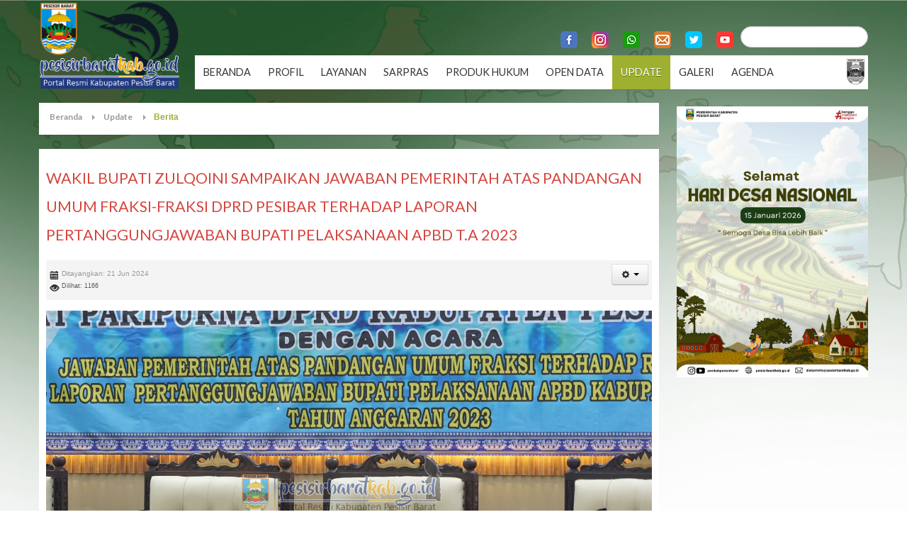

--- FILE ---
content_type: text/html; charset=utf-8
request_url: https://pesisirbaratkab.go.id/berita/wakil-bupati-zulqoini-sampaikan-jawaban-pemerintah-atas-pandangan-umum-fraksi-fraksi-dprd-pesibar-terhadap-laporan-pertanggungjawaban-bupati-pelaksanaan-apbd-t-a-2023
body_size: 26892
content:
<!DOCTYPE html>
<!-- jsn_pixel_pro 3.1.1 -->
<html prefix="og: http://ogp.me/ns#" lang="" dir="ltr">
<head>
<base href="https://pesisirbaratkab.go.id/berita/wakil-bupati-zulqoini-sampaikan-jawaban-pemerintah-atas-pandangan-umum-fraksi-fraksi-dprd-pesibar-terhadap-laporan-pertanggungjawaban-bupati-pelaksanaan-apbd-t-a-2023" />
<meta http-equiv="content-type" content="text/html; charset=utf-8" />
<meta name="keywords" content="Krui, Pesisir Barat" />
<meta name="rights" content="Pemkab Pesisir Barat" />
<meta property="og:title" content="WAKIL BUPATI ZULQOINI SAMPAIKAN JAWABAN PEMERINTAH ATAS PANDANGAN UMUM FRAKSI-FRAKSI DPRD PESIBAR  TERHADAP LAPORAN PERTANGGUNGJAWABAN BUPATI PELAKSANAAN APBD T.A 2023" />
<meta property="og:type" content="article" />
<meta property="og:image" content="https://pesisirbaratkab.go.id/images/berita/2024/06/Paripurna21Juni2024/09BEDF1B-A581-4EC6-8BC2-5F6BFB272998.jpeg" />
<meta property="og:url" content="https://pesisirbaratkab.go.id" />
<meta name="og:site_name" content="Kabupaten Pesisir Barat" />
<meta property="og:description" content="Portal Kabupaten Pesisir Barat, Negeri Para Saibatin dan Ulama" />
<meta name="robots" content="max-snippet:-1, max-image-preview:large, max-video-preview:-1" />
<meta name="description" content="Portal Resmi Kabupaten Pesisir Barat" />
<meta name="generator" content="Kabupaten Pesisir Barat" />
<link rel="preconnect" href="https://fonts.googleapis.com"  crossorigin />
<link rel="preconnect" href="https://fonts.gstatic.com"  crossorigin />
<link rel="preload" href="/media/jui/img/glyphicons-halflings.png" as="image" />
<link rel="preload" href="/media/jui/img/glyphicons-halflings-white.png" as="image" />
<link rel="preload" href="/templates/jsn_pixel_pro/images/icons/icon-text-blockquote.png" as="image" />
<link rel="preload" href="/templates/jsn_pixel_pro/images/icons/icon-arrow-white.png" as="image" />
<link rel="preload" href="/templates/jsn_pixel_pro/images/icons/icons-base.png" as="image" />
<link rel="preload" href="/templates/jsn_pixel_pro/images/icons/icon-arrow-black.png" as="image" />
<link rel="preload" href="/templates/jsn_pixel_pro/images/colors/green/body.png" as="image" />
<link rel="preload" href="/templates/jsn_pixel_pro/images/backgrounds/bg-master-gradient.png" as="image" />
<link rel="preload" href="/templates/jsn_pixel_pro/images/colors/green/contenttop.png" as="image" />
<link rel="preload" href="/media/com_jchoptimize/cache/js/124d0e0f74a27595bda9d72709c8bbbbbcf2a2b51efaa704d6a1e95d61f37b60.js" as="script" />
<link rel="preload" href="/media/com_jchoptimize/cache/js/124d0e0f74a27595bda9d72709c8bbbb10aa3154907da63b4fbd6e8e57f9b915.js" as="script" />
<link rel="preload" href="/media/com_jchoptimize/cache/js/124d0e0f74a27595bda9d72709c8bbbbda46393677f966c640f41794b301cb65.js" as="script" />
<link rel="preload" href="/media/com_jchoptimize/cache/js/124d0e0f74a27595bda9d72709c8bbbbc7c5c75be300bf983024de72037ac9c6.js" as="script" />
<link rel="preload" href="https://fonts.googleapis.com/css?family=Lato:regular,bold&display=swap" as="style" onload="this.rel='stylesheet'" />
<link rel="preload" href="https://fonts.googleapis.com/css?family=Lato:regular,bold&display=swap" as="style" onload="this.rel='stylesheet'" />
<link rel="preload" href="/media/com_jchoptimize/cache/css/08d3e6ba4e2d0559c9d7fff1608d1490aeca4b5587af5b2650530fe8b338d657.css" as="style" onload="this.rel='stylesheet'" />
<title>WAKIL BUPATI ZULQOINI SAMPAIKAN JAWABAN PEMERINTAH ATAS PANDANGAN UMUM FRAKSI-FRAKSI DPRD PESIBAR  TERHADAP LAPORAN PERTANGGUNGJAWABAN BUPATI PELAKSANAAN APBD T.A 2023 - Kabupaten Pesisir Barat</title>
<link href="/images/system/header/favicon.ico" rel="shortcut icon" type="image/vnd.microsoft.icon" />
<link href="https://cdnjs.cloudflare.com/ajax/libs/simple-line-icons/2.4.1/css/simple-line-icons.min.css?8ba9391638ed6c54011114e8d26a58d9" rel="stylesheet" type="text/css" />
<link href="https://cdn.jsdelivr.net/npm/@fancyapps/fancybox@3.5.7/dist/jquery.fancybox.min.css?8ba9391638ed6c54011114e8d26a58d9" rel="stylesheet" type="text/css" />
<style type="text/css">b.fancyboxCounter{margin-right:10px}.fancybox-caption__body{overflow:visible}.eb-6 .eb-dialog{--eb-max-width:85%;--eb-height:500px;--eb-padding:0;--eb-border-radius:0;--eb-background-color:rgba(0,0,0,0.5);--eb-text-color:rgba(51,51,51,1);--eb-dialog-shadow:var(--eb-shadow-1);text-align:center;--eb-border-style:none;--eb-border-color:rgba(46,198,100,1);--eb-border-width:15px;--eb-overlay-enabled:1;--eb-overlay-clickable:1;--eb-bg-image-enabled:0;--eb-background-image:none}.eb-6 .eb-close{--eb-close-button-inside:block;--eb-close-button-outside:none;--eb-close-button-icon:block;--eb-close-button-image:none;--eb-close-button-font-size:22px;--eb-close-button-color:rgba(174,174,174,1);--eb-close-button-hover-color:rgba(128,128,128,1)}.eb-6 .eb-dialog .eb-container{justify-content:center;min-height:100%;display:flex;flex-direction:column}.eb-6 .eb-backdrop{--eb-overlay-background-color:rgba(0,0,0,0.5)}.eb-6.eb-inst{justify-content:center;align-items:center}.eb-6{--animation_duration:400ms}div.jsn-modulecontainer ul.menu-mainmenu ul,div.jsn-modulecontainer ul.menu-mainmenu ul li{width:200px}div.jsn-modulecontainer ul.menu-mainmenu ul ul{margin-left:199px}#jsn-pos-toolbar div.jsn-modulecontainer ul.menu-mainmenu ul ul{margin-right:199px;margin-left:auto}div.jsn-modulecontainer ul.menu-sidemenu ul,div.jsn-modulecontainer ul.menu-sidemenu ul li{width:200px}div.jsn-modulecontainer ul.menu-sidemenu li ul{right:-200px}body.jsn-direction-rtl div.jsn-modulecontainer ul.menu-sidemenu li ul{left:-200px;right:auto}div.jsn-modulecontainer ul.menu-sidemenu ul ul{margin-left:200px}</style>
<script type="application/json" class="joomla-script-options new">{"csrf.token":"410eb0884604a519565dbfdc7de0e138","system.paths":{"root":"","base":""}}</script>
<meta name="viewport" content="width=device-width, initial-scale=1.0, maximum-scale=2.0" />
<!-- Start: Google Structured Data -->
<script type="application/ld+json" data-type="gsd">{"@context":"https://schema.org","@type":"BreadcrumbList","itemListElement":[{"@type":"ListItem","position":1,"name":"Beranda","item":"https://pesisirbaratkab.go.id/"},{"@type":"ListItem","position":2,"name":"Update","item":"https://pesisirbaratkab.go.id/update"},{"@type":"ListItem","position":3,"name":"Berita","item":"https://pesisirbaratkab.go.id/berita"},{"@type":"ListItem","position":4,"name":"WAKIL BUPATI ZULQOINI SAMPAIKAN JAWABAN PEMERINTAH ATAS PANDANGAN UMUM FRAKSI-FRAKSI DPRD PESIBAR  TERHADAP LAPORAN PERTANGGUNGJAWABAN BUPATI PELAKSANAAN APBD T.A 2023","item":"https://pesisirbaratkab.go.id/berita/wakil-bupati-zulqoini-sampaikan-jawaban-pemerintah-atas-pandangan-umum-fraksi-fraksi-dprd-pesibar-terhadap-laporan-pertanggungjawaban-bupati-pelaksanaan-apbd-t-a-2023"}]}</script>
<!-- End: Google Structured Data -->
<!-- html5.js and respond.min.js for IE less than 9 -->
<!--[if lt IE 9]>
		<script src="http://html5shim.googlecode.com/svn/trunk/html5.js"></script>
		<script src="/plugins/system/jsntplframework/assets/3rd-party/respond/respond.min.js"></script>
	<![endif]-->
<style id="jch-optimize-critical-css" data-id="34cd651ad707494aeb70045629fec64e7d187e87cefde8f5946dcf98c03dfbb6">a:active,a:focus{outline:0}img{border:none}@media screen{[class*="block-grid-"]{display:block;margin:0 -0.625em;padding:0;*zoom:1}[class*="block-grid-"],[class*="block-grid-"] *{-webkit-box-sizing:border-box;-moz-box-sizing:border-box;box-sizing:border-box}[class*="block-grid-"]:before,[class*="block-grid-"]:after{display:table;content:" "}[class*="block-grid-"]:after{clear:both}[class*="block-grid-"]>li{display:block;float:left;padding:0 0.625em 1.25em;height:auto;margin:0!important}}@media only screen{.small-block-grid-2>li{width:50%;list-style:none}.small-block-grid-2>li:nth-of-type(n){clear:none}.small-block-grid-2>li:nth-of-type(2n+1){clear:both}}@media only screen and (min-width:640px) and (max-width:900px){.medium-block-grid-3>li{width:33.33333%;list-style:none}.medium-block-grid-3>li:nth-of-type(n){clear:none}.medium-block-grid-3>li:nth-of-type(3n+1){clear:both}}@media only screen and (min-width:901px){.large-block-grid-4>li{width:25%;list-style:none}.large-block-grid-4>li:nth-of-type(n){clear:none}.large-block-grid-4>li:nth-of-type(4n+1){clear:both}}@media screen{a:active,a:focus{outline:0}li.sigProClear{clear:both;float:none!important;height:0!important;line-height:0!important;border:none!important;background:none!important;width:auto;margin:0!important;padding:0!important}li.sigProClear:before{display:none}ul.sigProResponsiveBlue{margin:8px auto!important;padding:8px 0!important;list-style:none;clear:both;overflow:hidden}ul.sigProResponsiveBlue li.sigProThumb:before{display:none}ul.sigProResponsiveBlue li.sigProThumb{float:left;background:none!important;margin:0 4px 4px 0;padding:0;border:none!important}ul.sigProResponsiveBlue li.sigProThumb span.sigProLinkOuterWrapper{}ul.sigProResponsiveBlue li.sigProThumb span.sigProLinkWrapper{}ul.sigProResponsiveBlue li.sigProThumb a.sigProLink,ul.sigProResponsiveBlue li.sigProThumb a.sigProLink:hover{position:relative;display:block;padding:0;margin:0}ul.sigProResponsiveBlue li.sigProThumb a.sigProLink{color:#b7dafc;background-color:#b7dafc;border:6px solid #b7dafc;-webkit-transition:200ms all ease-in;-moz-transition:200ms all ease-in;transition:200ms all ease-in}ul.sigProResponsiveBlue li.sigProThumb a.sigProLink:hover{color:#2ea8e5;text-decoration:none;background-color:#2ea8e5;border:6px solid #2ea8e5}ul.sigProResponsiveBlue li.sigProThumb a.sigProLink img.sigProImg,ul.sigProResponsiveBlue li.sigProThumb a.sigProLink:hover img.sigProImg{display:block;padding:0;margin:0;border:none;background-repeat:no-repeat;background-position:50% 50%}ul.sigProResponsiveBlue span.sigProPseudoCaption,ul.sigProResponsiveBlue span.sigProCaption{display:block;position:absolute;bottom:0;left:0;right:0;text-align:center;font-size:11px;font-weight:normal;color:#fff}ul.sigProResponsiveBlue span.sigProPseudoCaption{background:#b7dafc;padding-top:4px;-webkit-transition:200ms all ease-in;-moz-transition:200ms all ease-in;transition:200ms all ease-in}ul.sigProResponsiveBlue li.sigProThumb a.sigProLink:hover span.sigProPseudoCaption{background:#2ea8e5}ul.sigProResponsiveBlue span.sigProPseudoCaption b{visibility:hidden}ul.sigProResponsiveBlue span.sigProCaption:empty{display:none}.sigProPrintMessage{display:none}ul.sigProResponsiveBlue .sigProLink{position:relative;overflow:hidden}ul.sigProResponsiveBlue .sigProLink img{position:absolute;background-position:50% 50%;background-repeat:no-repeat;left:0;top:0;width:100%;height:100%;max-width:none;max-height:none}ul.sigProResponsiveBlue li.sigProThumb span.sigProLinkOuterWrapper{display:block;margin:0 4px 4px 0}}@media print{.sigProContainer{display:none}.sigProPrintMessage{display:block;color:#999;font-size:14px;padding:8px 0}}.eb-close{display:inline-block;position:absolute;right:0;top:0;z-index:10000;background:none;color:var(--eb-close-button-color,#aeaeae);font-size:var(--eb-close-button-font-size,24px);font-weight:normal;font-family:Tahoma,Arial;-webkit-font-smoothing:antialiased;text-rendering:optimizeLegibility;-webkit-transition:all 200ms ease-in-out;transition:all 200ms ease-in-out;-webkit-appearance:none;-moz-appearance:none;appearance:none;border:none;margin:0;padding:0;line-height:1;cursor:pointer;visibility:var(--eb-close-button-visibility);-webkit-animation:var(--eb-close-button-animation);animation:var(--eb-close-button-animation);-webkit-animation-fill-mode:var(--eb-close-button-animation-fill-mode);animation-fill-mode:var(--eb-close-button-animation-fill-mode)}.eb-close:hover{color:var(--eb-close-button-hover-color)}.eb-close.placement-inside{display:var(--eb-close-button-inside,none)}.eb-close.placement-outside{display:var(--eb-close-button-outside,none)}.eb-close>img{display:var(--eb-close-button-image,none);padding:10px}.eb-close:focus{outline:0}.eb-close>span{display:var(--eb-close-button-icon,none);font-size:1em;padding:.4em;line-height:.4em}.eb{font-family:Arial;line-height:1.5;font-size:14px}.eb-inst{position:fixed;top:0;left:0;width:100%;height:100%;display:-webkit-box;display:-ms-flexbox;display:flex;-webkit-box-align:start;-ms-flex-align:start;align-items:flex-start;pointer-events:none;z-index:99999;text-align:left;padding:var(--eb-margin)}.eb-inst>*{pointer-events:all}.eb-inst,.eb-inst *,.eb-inst *:before,.eb-inst *:after{-webkit-box-sizing:border-box;box-sizing:border-box}.eb-inst .eb-content{overflow:hidden}.eb-inst img{max-width:100%}.eb-dialog{--eb-shadow-elevation:0px 11px 15px -7px rgba(0,0,0,.2),0px 24px 38px 3px rgba(0,0,0,.1),0px 9px 46px 8px rgba(0,0,0,.1);--eb-shadow-1:0 0 2px 2px rgba(0,0,1,0.3);--eb-shadow-2:6px 7px 4px 6px rgba(0,0,1,0.3);--eb-shadow-3:0 0 27px 15px rgba(0,0,0,0.5);width:100%;height:var(--eb-height,auto);max-height:100%;z-index:1;overflow:auto;padding:var(--eb-padding,30px);-webkit-overflow-scrolling:touch;position:relative;max-width:var(--eb-max-width);border-radius:var(--eb-border-radius);-webkit-box-shadow:var(--eb-dialog-shadow);box-shadow:var(--eb-dialog-shadow);background-color:var(--eb-background-color);color:var(--eb-text-color);border:var(--eb-border-width) var(--eb-border-style) var(--eb-border-color);background-image:var(--eb-background-image);background-repeat:var(--eb-background-repeat);background-size:var(--eb-background-size);background-position:var(--eb-background-position)}.eb-dialog:focus{outline:0}.eb-hide{display:none}*[data-ebox-cmd]>*,*[data-ebox]>*{pointer-events:none}.clearfix{*zoom:1}.clearfix:before,.clearfix:after{display:table;line-height:0;content:""}.clearfix:after{clear:both}html{font-size:100%;-webkit-text-size-adjust:100%;-ms-text-size-adjust:100%}a:focus{outline:thin dotted #333;outline:5px auto -webkit-focus-ring-color;outline-offset:-2px}a:hover,a:active{outline:0}img{width:auto\9;height:auto;max-width:100%;vertical-align:middle;border:0;-ms-interpolation-mode:bicubic}button,input,select,textarea{margin:0;font-size:100%;vertical-align:middle}button,input{*overflow:visible;line-height:normal}button::-moz-focus-inner,input::-moz-focus-inner{padding:0;border:0}button,html input[type="button"],input[type="reset"],input[type="submit"]{cursor:pointer;-webkit-appearance:button}label,select,button,input[type="button"],input[type="reset"],input[type="submit"],input[type="radio"],input[type="checkbox"]{cursor:pointer}textarea{overflow:auto;vertical-align:top}@media print{*{color:#000!important;text-shadow:none!important;background:transparent!important;box-shadow:none!important}a,a:visited{text-decoration:underline}a[href]:after{content:" (" attr(href) ")"}.ir a:after,a[href^="javascript:"]:after,a[href^="#"]:after{content:""}tr,img{page-break-inside:avoid}img{max-width:100%!important}p,h2,h3{orphans:3;widows:3}h2,h3{page-break-after:avoid}}body{margin:0;font-family:"Helvetica Neue",Helvetica,Arial,sans-serif;font-size:14px;line-height:20px;color:#333;background-color:#fff}a{color:#08c;text-decoration:none}a:hover,a:focus{color:#005580;text-decoration:underline}[class*="span"]{float:left;min-height:1px;margin-left:20px}.span12{width:940px}.span9{width:700px}.span6{width:460px}.span3{width:220px}.span1{width:60px}.row-fluid{width:100%;*zoom:1}.row-fluid:before,.row-fluid:after{display:table;line-height:0;content:""}.row-fluid:after{clear:both}.row-fluid [class*="span"]{display:block;float:left;width:100%;min-height:30px;margin-left:2.127659574468085%;*margin-left:2.074468085106383%;-webkit-box-sizing:border-box;-moz-box-sizing:border-box;box-sizing:border-box}.row-fluid [class*="span"]:first-child{margin-left:0}.row-fluid .span12{width:100%;*width:99.94680851063829%}.row-fluid .span9{width:74.46808510638297%;*width:74.41489361702126%}.row-fluid .span6{width:48.93617021276595%;*width:48.88297872340425%}.row-fluid .span3{width:23.404255319148934%;*width:23.351063829787233%}.row-fluid .span1{width:6.382978723404255%;*width:6.329787234042553%}p{margin:0 0 10px}small{font-size:85%}strong{font-weight:bold}em{font-style:italic}.muted{color:#999}h1,h2,h3,h4,h5,h6{margin:10px 0;font-family:inherit;font-weight:bold;line-height:20px;color:inherit;text-rendering:optimizelegibility}h1,h2,h3{line-height:40px}h1{font-size:38.5px}h2{font-size:31.5px}h3{font-size:24.5px}h4{font-size:17.5px}h5{font-size:14px}h6{font-size:11.9px}.page-header{padding-bottom:9px;margin:20px 0 30px;border-bottom:1px solid #eee}ul,ol{padding:0;margin:0 0 10px 25px}ul ul,ul ol,ol ol,ol ul{margin-bottom:0}li{line-height:20px}dl{margin-bottom:20px}dt,dd{line-height:20px}dt{font-weight:bold}dd{margin-left:10px}hr{margin:20px 0;border:0;border-top:1px solid #eee;border-bottom:1px solid #fff}form{margin:0 0 20px}label,input,button,select,textarea{font-size:14px;font-weight:normal;line-height:20px}input,button,select,textarea{font-family:"Helvetica Neue",Helvetica,Arial,sans-serif}label{display:block;margin-bottom:5px}select,textarea,input[type="text"],input[type="password"],input[type="datetime"],input[type="datetime-local"],input[type="date"],input[type="month"],input[type="time"],input[type="week"],input[type="number"],input[type="email"],input[type="url"],input[type="search"],input[type="tel"],input[type="color"],.uneditable-input{display:inline-block;height:20px;padding:4px 6px;margin-bottom:10px;font-size:14px;line-height:20px;color:#555;vertical-align:middle;-webkit-border-radius:4px;-moz-border-radius:4px;border-radius:4px}input,textarea,.uneditable-input{width:206px}textarea{height:auto}textarea,input[type="text"],input[type="password"],input[type="datetime"],input[type="datetime-local"],input[type="date"],input[type="month"],input[type="time"],input[type="week"],input[type="number"],input[type="email"],input[type="url"],input[type="search"],input[type="tel"],input[type="color"],.uneditable-input{background-color:#fff;border:1px solid #ccc;-webkit-box-shadow:inset 0 1px 1px rgba(0,0,0,0.075);-moz-box-shadow:inset 0 1px 1px rgba(0,0,0,0.075);box-shadow:inset 0 1px 1px rgba(0,0,0,0.075);-webkit-transition:border linear .2s,box-shadow linear .2s;-moz-transition:border linear .2s,box-shadow linear .2s;-o-transition:border linear .2s,box-shadow linear .2s;transition:border linear .2s,box-shadow linear .2s}textarea:focus,input[type="text"]:focus,input[type="password"]:focus,input[type="datetime"]:focus,input[type="datetime-local"]:focus,input[type="date"]:focus,input[type="month"]:focus,input[type="time"]:focus,input[type="week"]:focus,input[type="number"]:focus,input[type="email"]:focus,input[type="url"]:focus,input[type="search"]:focus,input[type="tel"]:focus,input[type="color"]:focus,.uneditable-input:focus{border-color:rgba(82,168,236,0.8);outline:0;outline:thin dotted \9;-webkit-box-shadow:inset 0 1px 1px rgba(0,0,0,0.075),0 0 8px rgba(82,168,236,0.6);-moz-box-shadow:inset 0 1px 1px rgba(0,0,0,0.075),0 0 8px rgba(82,168,236,0.6);box-shadow:inset 0 1px 1px rgba(0,0,0,0.075),0 0 8px rgba(82,168,236,0.6)}input[type="radio"],input[type="checkbox"]{margin:4px 0 0;margin-top:1px \9;*margin-top:0;line-height:normal}input[type="file"],input[type="image"],input[type="submit"],input[type="reset"],input[type="button"],input[type="radio"],input[type="checkbox"]{width:auto}select,input[type="file"]{height:30px;*margin-top:4px;line-height:30px}select{width:220px;background-color:#fff;border:1px solid #ccc}select:focus,input[type="file"]:focus,input[type="radio"]:focus,input[type="checkbox"]:focus{outline:thin dotted #333;outline:5px auto -webkit-focus-ring-color;outline-offset:-2px}.uneditable-input,.uneditable-textarea{color:#999;cursor:not-allowed;background-color:#fcfcfc;border-color:#ccc;-webkit-box-shadow:inset 0 1px 2px rgba(0,0,0,0.025);-moz-box-shadow:inset 0 1px 2px rgba(0,0,0,0.025);box-shadow:inset 0 1px 2px rgba(0,0,0,0.025)}.uneditable-input{overflow:hidden;white-space:nowrap}.uneditable-textarea{width:auto;height:auto}input:-moz-placeholder,textarea:-moz-placeholder{color:#999}input:-ms-input-placeholder,textarea:-ms-input-placeholder{color:#999}input::-webkit-input-placeholder,textarea::-webkit-input-placeholder{color:#999}.input-medium{width:150px}input,textarea,.uneditable-input{margin-left:0}input:focus:invalid,textarea:focus:invalid,select:focus:invalid{color:#b94a48;border-color:#ee5f5b}input:focus:invalid:focus,textarea:focus:invalid:focus,select:focus:invalid:focus{border-color:#e9322d;-webkit-box-shadow:0 0 6px #f8b9b7;-moz-box-shadow:0 0 6px #f8b9b7;box-shadow:0 0 6px #f8b9b7}input.search-query{padding-right:14px;padding-right:4px \9;padding-left:14px;padding-left:4px \9;margin-bottom:0;-webkit-border-radius:15px;-moz-border-radius:15px;border-radius:15px}.form-search input,.form-inline input,.form-horizontal input,.form-search textarea,.form-inline textarea,.form-horizontal textarea,.form-search select,.form-inline select,.form-horizontal select,.form-search .help-inline,.form-inline .help-inline,.form-horizontal .help-inline,.form-search .uneditable-input,.form-inline .uneditable-input,.form-horizontal .uneditable-input,.form-search .input-prepend,.form-inline .input-prepend,.form-horizontal .input-prepend,.form-search .input-append,.form-inline .input-append,.form-horizontal .input-append{display:inline-block;*display:inline;margin-bottom:0;vertical-align:middle;*zoom:1}.form-search .input-append,.form-inline .input-append,.form-search .input-prepend,.form-inline .input-prepend{margin-bottom:0}table{max-width:100%;background-color:transparent;border-collapse:collapse;border-spacing:0}[class^="icon-"],[class*=" icon-"]{display:inline-block;width:14px;height:14px;margin-top:1px;*margin-right:.3em;line-height:14px;vertical-align:text-top;background-image:url(https://pesisirbaratkab.go.id/media/jui/img/glyphicons-halflings.png);background-position:14px 14px;background-repeat:no-repeat}.icon-white,.nav-pills>.active>a>[class^="icon-"],.nav-pills>.active>a>[class*=" icon-"],.nav-list>.active>a>[class^="icon-"],.nav-list>.active>a>[class*=" icon-"],.navbar-inverse .nav>.active>a>[class^="icon-"],.navbar-inverse .nav>.active>a>[class*=" icon-"],.dropdown-menu>li>a:hover>[class^="icon-"],.dropdown-menu>li>a:focus>[class^="icon-"],.dropdown-menu>li>a:hover>[class*=" icon-"],.dropdown-menu>li>a:focus>[class*=" icon-"],.dropdown-menu>.active>a>[class^="icon-"],.dropdown-menu>.active>a>[class*=" icon-"],.dropdown-submenu:hover>a>[class^="icon-"],.dropdown-submenu:focus>a>[class^="icon-"],.dropdown-submenu:hover>a>[class*=" icon-"],.dropdown-submenu:focus>a>[class*=" icon-"]{background-image:url(https://pesisirbaratkab.go.id/media/jui/img/glyphicons-halflings-white.png)}.icon-envelope{background-position:-72px 0}.icon-cog{background-position:-432px 0}.icon-eye-open{background-position:-96px -120px}.icon-calendar{background-position:-192px -120px}.dropup,.dropdown{position:relative}.dropdown-toggle{*margin-bottom:-3px}.dropdown-toggle:active,.open .dropdown-toggle{outline:0}.caret{display:inline-block;width:0;height:0;vertical-align:top;border-top:4px solid #000;border-right:4px solid transparent;border-left:4px solid transparent;content:""}.dropdown-menu{position:absolute;top:100%;left:0;z-index:1000;display:none;float:left;min-width:160px;padding:5px 0;margin:2px 0 0;list-style:none;background-color:#fff;border:1px solid #ccc;border:1px solid rgba(0,0,0,0.2);*border-right-width:2px;*border-bottom-width:2px;-webkit-border-radius:6px;-moz-border-radius:6px;border-radius:6px;-webkit-box-shadow:0 5px 10px rgba(0,0,0,0.2);-moz-box-shadow:0 5px 10px rgba(0,0,0,0.2);box-shadow:0 5px 10px rgba(0,0,0,0.2);-webkit-background-clip:padding-box;-moz-background-clip:padding;background-clip:padding-box}.dropdown-menu>li>a{display:block;padding:3px 20px;clear:both;font-weight:normal;line-height:20px;color:#333;white-space:nowrap}.dropdown-menu>li>a:hover,.dropdown-menu>li>a:focus,.dropdown-submenu:hover>a,.dropdown-submenu:focus>a{color:#fff;text-decoration:none;background-color:#0081c2;background-image:-moz-linear-gradient(top,#08c,#0077b3);background-image:-webkit-gradient(linear,0 0,0 100%,from(#08c),to(#0077b3));background-image:-webkit-linear-gradient(top,#08c,#0077b3);background-image:-o-linear-gradient(top,#08c,#0077b3);background-image:linear-gradient(to bottom,#08c,#0077b3);background-repeat:repeat-x;filter:progid:DXImageTransform.Microsoft.gradient(startColorstr='#ff0088cc',endColorstr='#ff0077b3',GradientType=0)}.dropdown-menu>.active>a,.dropdown-menu>.active>a:hover,.dropdown-menu>.active>a:focus{color:#fff;text-decoration:none;background-color:#0081c2;background-image:-moz-linear-gradient(top,#08c,#0077b3);background-image:-webkit-gradient(linear,0 0,0 100%,from(#08c),to(#0077b3));background-image:-webkit-linear-gradient(top,#08c,#0077b3);background-image:-o-linear-gradient(top,#08c,#0077b3);background-image:linear-gradient(to bottom,#08c,#0077b3);background-repeat:repeat-x;outline:0;filter:progid:DXImageTransform.Microsoft.gradient(startColorstr='#ff0088cc',endColorstr='#ff0077b3',GradientType=0)}.open{*z-index:1000}.pull-right>.dropdown-menu{right:0;left:auto}.dropdown-submenu{position:relative}.btn{display:inline-block;*display:inline;padding:4px 12px;margin-bottom:0;*margin-left:.3em;font-size:14px;line-height:20px;color:#333;text-align:center;text-shadow:0 1px 1px rgba(255,255,255,0.75);vertical-align:middle;cursor:pointer;background-color:#f5f5f5;*background-color:#e6e6e6;background-image:-moz-linear-gradient(top,#fff,#e6e6e6);background-image:-webkit-gradient(linear,0 0,0 100%,from(#fff),to(#e6e6e6));background-image:-webkit-linear-gradient(top,#fff,#e6e6e6);background-image:-o-linear-gradient(top,#fff,#e6e6e6);background-image:linear-gradient(to bottom,#fff,#e6e6e6);background-repeat:repeat-x;border:1px solid #ccc;*border:0;border-color:#e6e6e6 #e6e6e6 #bfbfbf;border-color:rgba(0,0,0,0.1) rgba(0,0,0,0.1) rgba(0,0,0,0.25);border-bottom-color:#b3b3b3;-webkit-border-radius:4px;-moz-border-radius:4px;border-radius:4px;filter:progid:DXImageTransform.Microsoft.gradient(startColorstr='#ffffffff',endColorstr='#ffe6e6e6',GradientType=0);filter:progid:DXImageTransform.Microsoft.gradient(enabled=false);*zoom:1;-webkit-box-shadow:inset 0 1px 0 rgba(255,255,255,0.2),0 1px 2px rgba(0,0,0,0.05);-moz-box-shadow:inset 0 1px 0 rgba(255,255,255,0.2),0 1px 2px rgba(0,0,0,0.05);box-shadow:inset 0 1px 0 rgba(255,255,255,0.2),0 1px 2px rgba(0,0,0,0.05)}.btn:hover,.btn:focus,.btn:active,.btn.active,.btn.disabled,.btn[disabled]{color:#333;background-color:#e6e6e6;*background-color:#d9d9d9}.btn:active,.btn.active{background-color:#ccc \9}.btn:first-child{*margin-left:0}.btn:hover,.btn:focus{color:#333;text-decoration:none;background-position:0 -15px;-webkit-transition:background-position .1s linear;-moz-transition:background-position .1s linear;-o-transition:background-position .1s linear;transition:background-position .1s linear}.btn:focus{outline:thin dotted #333;outline:5px auto -webkit-focus-ring-color;outline-offset:-2px}.btn.active,.btn:active{background-image:none;outline:0;-webkit-box-shadow:inset 0 2px 4px rgba(0,0,0,0.15),0 1px 2px rgba(0,0,0,0.05);-moz-box-shadow:inset 0 2px 4px rgba(0,0,0,0.15),0 1px 2px rgba(0,0,0,0.05);box-shadow:inset 0 2px 4px rgba(0,0,0,0.15),0 1px 2px rgba(0,0,0,0.05)}.btn.disabled,.btn[disabled]{cursor:default;background-image:none;opacity:.65;filter:alpha(opacity=65);-webkit-box-shadow:none;-moz-box-shadow:none;box-shadow:none}.btn-group{position:relative;display:inline-block;*display:inline;*margin-left:.3em;font-size:0;white-space:nowrap;vertical-align:middle;*zoom:1}.btn-group:first-child{*margin-left:0}.btn-group>.btn{position:relative;-webkit-border-radius:0;-moz-border-radius:0;border-radius:0}.btn-group>.btn,.btn-group>.dropdown-menu,.btn-group>.popover{font-size:14px}.btn-group>.btn:first-child{margin-left:0;-webkit-border-bottom-left-radius:4px;border-bottom-left-radius:4px;-webkit-border-top-left-radius:4px;border-top-left-radius:4px;-moz-border-radius-bottomleft:4px;-moz-border-radius-topleft:4px}.btn-group>.btn:last-child,.btn-group>.dropdown-toggle{-webkit-border-top-right-radius:4px;border-top-right-radius:4px;-webkit-border-bottom-right-radius:4px;border-bottom-right-radius:4px;-moz-border-radius-topright:4px;-moz-border-radius-bottomright:4px}.btn-group>.btn:hover,.btn-group>.btn:focus,.btn-group>.btn:active,.btn-group>.btn.active{z-index:2}.btn-group .dropdown-toggle:active,.btn-group.open .dropdown-toggle{outline:0}.btn-group.open .dropdown-toggle{background-image:none;-webkit-box-shadow:inset 0 2px 4px rgba(0,0,0,0.15),0 1px 2px rgba(0,0,0,0.05);-moz-box-shadow:inset 0 2px 4px rgba(0,0,0,0.15),0 1px 2px rgba(0,0,0,0.05);box-shadow:inset 0 2px 4px rgba(0,0,0,0.15),0 1px 2px rgba(0,0,0,0.05)}.btn .caret{margin-top:8px;margin-left:0}.nav{margin-bottom:20px;margin-left:0;list-style:none}.nav-list{padding-right:15px;padding-left:15px;margin-bottom:0}.nav-list>.active>a,.nav-list>.active>a:hover,.nav-list>.active>a:focus{color:#fff;text-shadow:0 -1px 0 rgba(0,0,0,0.2);background-color:#08c}.nav-tabs,.nav-pills{*zoom:1}.nav-tabs:before,.nav-pills:before,.nav-tabs:after,.nav-pills:after{display:table;line-height:0;content:""}.nav-tabs:after,.nav-pills:after{clear:both}.nav-tabs{border-bottom:1px solid #ddd}.nav-pills>.active>a,.nav-pills>.active>a:hover,.nav-pills>.active>a:focus{color:#fff;background-color:#08c}.navbar{*position:relative;*z-index:2;margin-bottom:20px;overflow:visible}.breadcrumb{padding:8px 15px;margin:0 0 20px;list-style:none;background-color:#f5f5f5;-webkit-border-radius:4px;-moz-border-radius:4px;border-radius:4px}.breadcrumb>li{display:inline-block;*display:inline;text-shadow:0 1px 0 #fff;*zoom:1}.breadcrumb>li>.divider{padding:0 5px;color:#ccc}.popover{position:absolute;top:0;left:0;z-index:1010;display:none;max-width:276px;padding:1px;text-align:left;white-space:normal;background-color:#fff;border:1px solid #ccc;border:1px solid rgba(0,0,0,0.2);-webkit-border-radius:6px;-moz-border-radius:6px;border-radius:6px;-webkit-box-shadow:0 5px 10px rgba(0,0,0,0.2);-moz-box-shadow:0 5px 10px rgba(0,0,0,0.2);box-shadow:0 5px 10px rgba(0,0,0,0.2);-webkit-background-clip:padding-box;-moz-background-clip:padding;background-clip:padding-box}.pull-right{float:right}.pull-left{float:left}.clearfix{*zoom:1}.clearfix:before,.clearfix:after{display:table;line-height:0;content:""}.clearfix:after{clear:both}@-ms-viewport{width:device-width}@media(min-width:1200px){.row{margin-left:-30px;*zoom:1}.row:before,.row:after{display:table;line-height:0;content:""}.row:after{clear:both}[class*="span"]{float:left;min-height:1px;margin-left:30px}.span12{width:1170px}.span9{width:870px}.span6{width:570px}.span3{width:270px}.span1{width:70px}.row-fluid{width:100%;*zoom:1}.row-fluid:before,.row-fluid:after{display:table;line-height:0;content:""}.row-fluid:after{clear:both}.row-fluid [class*="span"]{display:block;float:left;width:100%;min-height:30px;margin-left:2.564102564102564%;*margin-left:2.5109110747408616%;-webkit-box-sizing:border-box;-moz-box-sizing:border-box;box-sizing:border-box}.row-fluid [class*="span"]:first-child{margin-left:0}.row-fluid .span12{width:100%;*width:99.94680851063829%}.row-fluid .span9{width:74.35897435897436%;*width:74.30578286961266%}.row-fluid .span6{width:48.717948717948715%;*width:48.664757228587014%}.row-fluid .span3{width:23.076923076923077%;*width:23.023731587561375%}.row-fluid .span1{width:5.982905982905983%;*width:5.929714493544281%}input,textarea,.uneditable-input{margin-left:0}}@media(min-width:768px) and (max-width:979px){.row{margin-left:-20px;*zoom:1}.row:before,.row:after{display:table;line-height:0;content:""}.row:after{clear:both}[class*="span"]{float:left;min-height:1px;margin-left:20px}.span12{width:724px}.span9{width:538px}.span6{width:352px}.span3{width:166px}.span1{width:42px}.row-fluid{width:100%;*zoom:1}.row-fluid:before,.row-fluid:after{display:table;line-height:0;content:""}.row-fluid:after{clear:both}.row-fluid [class*="span"]{display:block;float:left;width:100%;min-height:30px;margin-left:2.7624309392265194%;*margin-left:2.709239449864817%;-webkit-box-sizing:border-box;-moz-box-sizing:border-box;box-sizing:border-box}.row-fluid [class*="span"]:first-child{margin-left:0}.row-fluid .span12{width:100%;*width:99.94680851063829%}.row-fluid .span9{width:74.30939226519337%;*width:74.25620077583166%}.row-fluid .span6{width:48.61878453038674%;*width:48.56559304102504%}.row-fluid .span3{width:22.92817679558011%;*width:22.87498530621841%}.row-fluid .span1{width:5.801104972375691%;*width:5.747913483013988%}input,textarea,.uneditable-input{margin-left:0}}@media(max-width:767px){body{padding-right:20px;padding-left:20px}.row-fluid{width:100%}.row,.thumbnails{margin-left:0}[class*="span"],.uneditable-input[class*="span"],.row-fluid [class*="span"]{display:block;float:none;width:100%;margin-left:0;-webkit-box-sizing:border-box;-moz-box-sizing:border-box;box-sizing:border-box}.span12,.row-fluid .span12{width:100%;-webkit-box-sizing:border-box;-moz-box-sizing:border-box;box-sizing:border-box}.input-large,.input-xlarge,.input-xxlarge,input[class*="span"],select[class*="span"],textarea[class*="span"],.uneditable-input{display:block;width:100%;min-height:30px;-webkit-box-sizing:border-box;-moz-box-sizing:border-box;box-sizing:border-box}}@media(max-width:480px){input[type="checkbox"],input[type="radio"]{border:1px solid #ccc}}@media(max-width:979px){body{padding-top:0}}.clearfix{*zoom:1}.clearfix:before,.clearfix:after{display:table;content:"";line-height:0}.clearfix:after{clear:both}.small{font-size:11px}.btn .caret{margin-bottom:7px}.page-header{margin:2px 0px 10px 0px;padding-bottom:5px}.dropdown-menu{text-align:left}.clearfix{*zoom:1}.clearfix:before,.clearfix:after{display:table;content:"";line-height:0}.clearfix:after{clear:both}body{margin:0;font-family:"Helvetica Neue",Helvetica,Arial,sans-serif;font-size:14px;line-height:20px;color:#333;background-color:#fff}a{color:#08c;text-decoration:none}a:hover,a:focus{color:#005580;text-decoration:underline}.row{margin-left:-20px;*zoom:1}.row:before,.row:after{display:table;content:"";line-height:0}.row:after{clear:both}[class*="span"]{float:left;min-height:1px;margin-left:20px}.span12{width:940px}.span9{width:700px}.span6{width:460px}.span3{width:220px}.span1{width:60px}.row-fluid{width:100%;*zoom:1}.row-fluid:before,.row-fluid:after{display:table;content:"";line-height:0}.row-fluid:after{clear:both}.row-fluid [class*="span"]{display:block;width:100%;min-height:30px;-webkit-box-sizing:border-box;-moz-box-sizing:border-box;box-sizing:border-box;float:left;margin-left:2.127659574468085%;*margin-left:2.074468085106383%}.row-fluid [class*="span"]:first-child{margin-left:0}.row-fluid .span12{width:100%;*width:99.94680851063829%}.row-fluid .span9{width:74.46808510638297%;*width:74.41489361702126%}.row-fluid .span6{width:48.93617021276595%;*width:48.88297872340425%}.row-fluid .span3{width:23.404255319148934%;*width:23.351063829787233%}.row-fluid .span1{width:6.382978723404255%;*width:6.329787234042553%}.pull-right{float:right}.pull-left{float:left}.clearfix{*zoom:1}.clearfix:before,.clearfix:after{display:table;content:"";line-height:0}.clearfix:after{clear:both}@media (max-width:767px){body{padding-left:20px;padding-right:20px}.row-fluid{width:100%}.row,.thumbnails{margin-left:0}[class*="span"],.uneditable-input[class*="span"],.row-fluid [class*="span"]{float:none;display:block;width:100%;margin-left:0;-webkit-box-sizing:border-box;-moz-box-sizing:border-box;box-sizing:border-box}.span12,.row-fluid .span12{width:100%;-webkit-box-sizing:border-box;-moz-box-sizing:border-box;box-sizing:border-box}.input-large,.input-xlarge,.input-xxlarge,input[class*="span"],select[class*="span"],textarea[class*="span"],.uneditable-input{display:block;width:100%;min-height:30px;-webkit-box-sizing:border-box;-moz-box-sizing:border-box;box-sizing:border-box}}@media (max-width:480px){input[type="checkbox"],input[type="radio"]{border:1px solid #ccc}}@media (min-width:1200px){.row{margin-left:-30px;*zoom:1}.row:before,.row:after{display:table;content:"";line-height:0}.row:after{clear:both}[class*="span"]{float:left;min-height:1px;margin-left:30px}.span12{width:1170px}.span9{width:870px}.span6{width:570px}.span3{width:270px}.span1{width:70px}.row-fluid{width:100%;*zoom:1}.row-fluid:before,.row-fluid:after{display:table;content:"";line-height:0}.row-fluid:after{clear:both}.row-fluid [class*="span"]{display:block;width:100%;min-height:30px;-webkit-box-sizing:border-box;-moz-box-sizing:border-box;box-sizing:border-box;float:left;margin-left:2.564102564102564%;*margin-left:2.5109110747408616%}.row-fluid [class*="span"]:first-child{margin-left:0}.row-fluid .span12{width:100%;*width:99.94680851063829%}.row-fluid .span9{width:74.35897435897436%;*width:74.30578286961266%}.row-fluid .span6{width:48.717948717948715%;*width:48.664757228587014%}.row-fluid .span3{width:23.076923076923077%;*width:23.023731587561375%}.row-fluid .span1{width:5.982905982905983%;*width:5.929714493544281%}input,textarea,.uneditable-input{margin-left:0}.thumbnails{margin-left:-30px}}html,body{line-height:1.5;margin:0;padding:0;overflow:visible !important}body{font-size:75%;font-family:Arial,Helvetica,sans-serif}#jsn-page:before,#jsn-page:after{content:"";display:table}#jsn-page:after{clear:both}p,pre,blockquote,form,dl,ul,ol,fieldset,address,table{padding:0;margin:10px 0}p:first-child,blockquote:first-child,form:first-child,dl:first-child,ul:first-child,ol:first-child,fieldset:first-child,address:first-child,table:first-child{margin-top:5px}p:last-child,blockquote:last-child,form:last-child,dl:last-child,ul:last-child,ol:last-child,fieldset:last-child,address:last-child,table:last-child{margin-bottom:5px}fieldset{padding:10px}small{font-size:.85em}pre{padding:1em;background:#FFFFD5;border-left:5px solid #404040;font-family:"Courier New",Courier,monospace}blockquote{color:#404040;min-height:45px;font-style:italic;padding-left:60px;background:url(https://pesisirbaratkab.go.id/templates/jsn_pixel_pro/images/icons/icon-text-blockquote.png) no-repeat top left}h1{color:#333;font-size:1.8em}h2{color:#d6463f;font-size:1.8em}h3{color:#d64740;font-size:1.6em}h4{color:#859A1F;font-size:1.4em}h5{color:#C58C10;font-size:1.3em;font-weight:bold}h6{color:#666;font-size:12px;font-weight:bold}h1,h2,h3,h4,h5,h6{margin:0.5em 0;font-weight:normal}a{outline:none;text-decoration:none}a:hover{text-decoration:underline}a:active{text-decoration:none}a img{border:none;max-width:100%}ul li{padding:0;margin:0.3em 0 0.3em 1.6em}.clearafter:after{display:block;clear:both;content:".";visibility:hidden;line-height:0;height:0}.clearafter{display:block}.clearbreak{clear:both}div.jsn-modulecontainer{margin-top:20px}div.jsn-modulecontainer:first-child,div.jsn-horizontallayout div.jsn-modulecontainer{margin-top:0}div.jsn-modulescontainer{padding:10px;box-sizing:border-box;-moz-box-sizing:border-box;-webkit-box-sizing:border-box}div.jsn-modulescontainer div.jsn-modulecontainer_inner{margin:10px}#jsn-master{background-color:#eaeaea;text-align:center}#jsn-page{color:#000;margin:0 auto;text-align:left;min-width:auto !important}#jsn-header-inner,#jsn-body-inner,#jsn-pos-content-bottom-before,#jsn-content-bottom-inner,#jsn-footer-inner{margin:0 auto;width:1170px}#jsn-content.jsn-hasright #jsn-maincontent_inner,#jsn-content.jsn-hasleft.jsn-hasright #jsn-maincontent.order1 #jsn-maincontent_inner{margin-right:-5px;margin-left:0}#jsn-header{margin-bottom:20px}#jsn-header-inner{position:relative}#jsn-headerright-wrapper{position:absolute;right:0;top:0;width:100%;z-index:9999;margin-top:33px}#jsn-logo{width:200px;min-height:125px;position:relative;z-index:9999;cursor:pointer}#jsn-logo a{line-height:100%;display:block}#jsn-logo a img{max-width:100%}#jsn-headerright{margin:0px}#jsn-pos-top form{margin:4px 0}#jsn-pos-top div.jsn-modulecontainer{float:right;margin:0}#jsn-pos-top div.jsn-modulecontainer:first-child{margin-left:0}#jsn-menu{z-index:999;position:relative;color:#f2f2f2;width:100%}#jsn-menu-inner-1{padding-left:220px}#jsn-menu-inner{background-color:#FFF}#jsn-pos-mainmenu{float:left}#jsn-pos-toolbar{float:right}#jsn-pos-toolbar div.jsn-modulecontainer{float:right;margin-left:10px}#jsn-content,#jsn-content_inner,#jsn-maincontent,[id^="jsn-mainbody-content-inner"],#jsn-centercol,#jsn-pos-innerleft,#jsn-pos-innerright,#jsn-leftsidecontent,#jsn-rightsidecontent{position:relative}#jsn-content{margin-bottom:20px;overflow:hidden}div.jsn-hasright #jsn-maincontent_inner{margin-right:10px}#jsn-leftsidecontent,#jsn-rightsidecontent{z-index:87}#jsn-leftsidecontent_inner,#jsn-rightsidecontent_inner{margin-bottom:20px}#jsn-centercol_inner{padding:0}#jsn-mainbody{background:#fff}#jsn-pos-breadcrumbs{background:#FFF;margin-bottom:20px;padding:12px 20px}.jsn-joomla-30 #jsn-pos-breadcrumbs{padding:5px 15px}#jsn-mainbody-content,#jsn-pos-user-top,#jsn-usermodules1,#jsn-usermodules2,#jsn-pos-mainbody-top,#jsn-pos-user-bottom{background:#FFF;margin-bottom:20px}#jsn-mainbody-content{margin-bottom:0;padding:10px}#jsn-pos-mainbody-top,#jsn-pos-mainbody-bottom{margin:0 -10px}#jsn-content-bottom{z-index:85;position:relative;text-align:left}#jsn-footer{color:#595959;font-size:0.9em;text-align:left}#jsn-footer-inner1{margin:0}#jsn-footer a{text-decoration:none;color:#fff}#jsn-footer a:hover{text-decoration:underline}#jsn-pos-bottom{text-align:right}.jsn-menutitle,.jsn-menudescription{display:block}.jsn-menudescription{color:#999;text-transform:none;font-size:0.9em}div.jsn-modulecontainer ul.menu-mainmenu{margin:0;padding:0;clear:both}div.jsn-modulecontainer ul.menu-mainmenu li{margin:0;padding:0;float:left;position:relative;list-style-type:none}div.jsn-modulecontainer ul.menu-mainmenu li a{color:#333;display:block;cursor:pointer;font-family:Verdana,Geneva,sans-serif}div.jsn-modulecontainer ul.menu-mainmenu>li>a{font-size:1.2em;line-height:24px;text-transform:uppercase;padding:12px}div.jsn-modulecontainer ul.menu-mainmenu li>a>span{display:block}div.jsn-modulecontainer ul.menu-mainmenu li a span.jsn-menudescription{display:none}div.jsn-modulecontainer ul.menu-mainmenu ul{margin:0;padding:0;width:200px;left:-999em;position:absolute}div.jsn-modulecontainer ul.menu-mainmenu ul li{width:200px}div.jsn-modulecontainer ul.menu-mainmenu ul li a{padding:10px 15px}div.jsn-modulecontainer ul.menu-mainmenu ul ul{top:0;margin-left:199px}div.jsn-modulecontainer ul.menu-mainmenu ul li.parent>a{padding-right:16px;background:url(https://pesisirbaratkab.go.id/templates/jsn_pixel_pro/images/icons/icon-arrow-white.png) 98% center no-repeat}div.jsn-modulecontainer ul.menu-mainmenu li:hover>a{color:#fff;text-decoration:none}div.jsn-modulecontainer ul.menu-mainmenu>li:hover>a{background-color:#404040}div.jsn-modulecontainer ul.menu-mainmenu>li:hover>a .jsn-menudescription,div.jsn-modulecontainer ul.menu-mainmenu>li.active>a .jsn-menudescription{color:#eee}div.jsn-modulecontainer ul.menu-mainmenu li.active>a{color:#fff}div.jsn-modulecontainer ul.menu-mainmenu>li.active>a{background-color:#d64841}div.jsn-modulecontainer ul.menu-mainmenu li:hover>ul{left:auto;right:auto}ul.menu-topmenu{margin:0;padding:0;list-style:none}ul.menu-topmenu li{margin:0;padding:0;display:inline-block;float:left\9}ul.menu-topmenu li a{padding:10px;color:#000;display:block}ul.menu-topmenu li a:hover{color:#fff;text-decoration:none}ul.menu-topmenu li a span{display:block}div.jsn-modulecontainer ul.menu-topmenu.menu-iconmenu>li>a{line-height:16px}h3.jsn-moduletitle{margin:0;color:#333;font-size:1.4em;margin-bottom:10px;text-transform:uppercase}h3.jsn-moduletitle span{display:block}.article-info{margin:0;font-size:0.9em;float:left}.article-info-term{display:none}.archive .article-info dd,.article-info dd{margin:2px 0 0;line-height:1.5}.jsn-article-toolbar{margin-bottom:15px;background-color:#f4f4f4}.jsn-article-toolbar .btn-group.pull-right{padding:5px}.jsn-article-toolbar dl{padding:5px}.author,.createdate,.publishdate,.hits{margin:10px 0;color:#595959;font-size:0.9em}.author,.createdate,.publishdate{padding-left:22px;background-image:url(https://pesisirbaratkab.go.id/templates/jsn_pixel_pro/images/icons/icons-base.png);background-repeat:no-repeat}.author{background-position:0 0}.createdate,.publishdate{background-position:0 -86px}.breadcrumb{padding:0;margin:0;list-style:none;background:none;min-height:25px}.breadcrumb li{display:inline-block;*display:inline;*zoom:1;text-shadow:0 1px 0 #fff;margin:0}.breadcrumb li a,.breadcrumb li span{color:#999;font-weight:bold}.breadcrumb li span+span{font-weight:bold}.breadcrumb li a,.breadcrumb li span+span{display:inline-block}.breadcrumb a{padding:0 30px 0 0;background:url(https://pesisirbaratkab.go.id/templates/jsn_pixel_pro/images/icons/icon-arrow-black.png) 90% center no-repeat}.breadcrumb>li>.divider{padding:0 !important}.jsn-joomla-30 label,.jsn-joomla-30 input,.jsn-joomla-30 button,.jsn-joomla-30 select,.jsn-joomla-30 textarea,.jsn-joomla-30 .btn,.jsn-joomla-30 .uneditable-input{font-size:13px}.jsn-joomla-30 .dropdown-menu li,.jsn-joomla-30 .category li{margin:0}.jsn-joomla-30 .page-header{border-bottom:none;margin-bottom:0}.fa{display:inline-block;font:normal normal normal 14px/1 FontAwesome;font-size:inherit;text-rendering:auto;-webkit-font-smoothing:antialiased;-moz-osx-font-smoothing:grayscale}.pull-right{float:right}.pull-left{float:left}:root .fa-rotate-90,:root .fa-rotate-180,:root .fa-rotate-270,:root .fa-flip-horizontal,:root .fa-flip-vertical{filter:none}.fa-remove:before,.fa-close:before,.fa-times:before{content:"\f00d"}.fa-navicon:before,.fa-reorder:before,.fa-bars:before{content:"\f0c9"}fieldset{border:none}#jsn-page{transition:width 0.3s ease-in-out;-moz-transition:width 0.3s ease-in-out;-webkit-transition:width 0.3s ease-in-out}img#jsn-logo-mobile{display:none}#jsn-menu div.jsn-modulecontainer{float:left}#jsn-menu #jsn-pos-toolbar div.jsn-modulecontainer{float:left}#jsn-pos-background{margin:0 auto;overflow:hidden;position:fixed;top:0;text-align:center;width:100%;z-index:-100}#jsn-pos-background img{width:100%}div.jsn-modulecontainer ul.menu-iconmenu li i[class*="fa-"],h3.jsn-moduletitle span [class*="fa-"],.link-icon>i[class*="fa fa-"]{display:inline-block;height:16px;line-height:16px;margin-right:5px;font-size:17px;border:2px solid #666;border-radius:50%;padding:2px;width:16px;vertical-align:middle;color:#666}div.jsn-modulecontainer ul.menu-iconmenu li:hover i[class*="fa-"],div.jsn-modulecontainer ul.menu-iconmenu li.active i[class*="fa-"]{color:#fff;border-color:#fff}div.jsn-modulecontainer ul.menu-iconmenu li i[class*="fa-"],div.jsn-modulecontainer ul.menu-iconmenu>li>a>i[class*="fa-"]+span{float:left}.jsn-menu-toggle{display:none}.jsn-menu-mobile-control{display:none !important}div.jsn-modulecontainer ul.menu-mainmenu ul{visibility:hidden;visibility:visible\9;display:none\9}div.jsn-modulecontainer ul.menu-mainmenu li:hover>ul{visibility:visible;display:block\9}div.jsn-modulecontainer ul.menu-mainmenu ul{left:auto}div.jsn-modulecontainer ul.menu-mainmenu ul li a{font-size:1em}div.jsn-modulecontainer ul.menu-mainmenu ul{left:auto}div.jsn-modulecontainer ul.menu-topmenu.menu-iconmenu>li>a{line-height:24px}::selection{text-shadow:0 1px 0 rgba(0,0,0,0.4)}::-moz-selection{text-shadow:0 1px 0 rgba(0,0,0,0.4)}::-webkit-selection{text-shadow:0 1px 0 rgba(0,0,0,0.4)}#jsn-menu-inner,#jsn-promo,#jsn-content-top,#jsn-pos-breadcrumbs,#jsn-pos-user-top,#jsn-usermodules1,#jsn-usermodules2,#jsn-mainbody-content,#jsn-pos-user-bottom,#jsn-leftsidecontent div[class*=box-],#jsn-leftsidecontent div[class*=solid-],#jsn-rightsidecontent div[class*=box-],#jsn-rightsidecontent div[class*=solid-]{box-shadow:0 1px 0 rgba(0,0,0,0.1);-moz-box-shadow:0 1px 0 rgba(0,0,0,0.1);-webkit-box-shadow:0 1px 0 rgba(0,0,0,0.1)}ul.menu-mainmenu li a,ul.menu-sidemenu li a,ul.menu-treemenu li a{transition:color 0.1s linear,background-color 0.3s ease-out,background-position 0s;-moz-transition:color 0.1s linear,background-color 0.3s ease-out,background-position 0s;-webkit-transition:color 0.1s linear,background-color 0.3s ease-out,background-position 0s}ul.menu-mainmenu li ul,ul.menu-sidemenu li ul{opacity:0;filter:alpha(opacity=0);-ms-filter:"progid:DXImageTransform.Microsoft.Alpha(Opacity=0)";-webkit-transition:all .3s;-moz-transition:all .3s;-o-transition:all .3s;-ms-transition:all .3s;transition:all .3s}ul.menu-mainmenu li:hover>ul,ul.menu-sidemenu li:hover>ul,#jsn-menu div.display-dropdown.jsn-modulecontainer .jsn-modulecontainer_inner:hover .jsn-modulecontent{opacity:1;filter:alpha(opacity=100);-ms-filter:"progid:DXImageTransform.Microsoft.Alpha(Opacity=100)"}@media only screen and (max-width:960px),(max-device-width:960px){ul.menu-mainmenu li ul,ul.menu-sidemenu li ul{transition:none;-moz-transition:none;-webkit-transition:none;-ms-transition:none;-o-transition:none}}ul.menu-topmenu li a{-webkit-transition:all .3s;-moz-transition:all .3s;-o-transition:all .3s;-ms-transition:all .3s;transition:all .3s}ul.menu-topmenu li:hover a,ul.menu-topmenu li.active a{box-shadow:0 1px 0 rgba(0,0,0,0.1);-moz-box-shadow:0 1px 0 rgba(0,0,0,0.1);-webkit-box-shadow:0 1px 0 rgba(0,0,0,0.1)}#jsn-menu .jsn-modulecontent>.jsn-menu-toggle{transition:background 0.3s ease-out;-moz-transition:background 0.3s ease-out;-webkit-transition:background 0.3s ease-out}#jsn-gotoplink:hover,#jsn-promo div.jsn-modulecontainer,#jsn-content-top div.jsn-modulecontainer,#jsn-content-bottom div.jsn-modulecontainer,#jsn-footer div.jsn-modulecontainer,div[class*="richbox-"] .jsn-modulecontent,div[class*="solid-"],div[class*="box-"] h3.jsn-moduletitle,div.jsn-modulecontainer ul.menu-topmenu li:hover a,div.jsn-modulecontainer ul.menu-topmenu li.active a,div.jsn-modulecontainer ul.menu-treemenu li>a:hover,div.jsn-modulecontainer ul.menu-treemenu li>a.current,div.jsn-modulecontainer ul.menu-mainmenu li:hover>a,div.jsn-modulecontainer ul.menu-mainmenu>li.active>a,div.jsn-modulecontainer ul.menu-mainmenu ul>li.active>a,div.jsn-modulecontainer ul.menu-sidemenu li:hover>a,div.jsn-modulecontainer ul.menu-sidemenu>li.active>a,div.jsn-modulecontainer ul.menu-sidemenu ul>li.active>a,div.jsn-modulecontainer ul.menu-mainmenu ul li a{text-shadow:0 1px 0 rgba(0,0,0,0.4)}::selection{color:#FFF;background:#97ab61}::-moz-selection{color:#FFF;background:#97ab61}::-webkit-selection{color:#FFF;background:#97ab61}a{color:#869B20}#jsn-master{background:#FFF url(https://pesisirbaratkab.go.id/templates/jsn_pixel_pro/images/colors/green/body.png) center top;background-image:url(https://pesisirbaratkab.go.id/templates/jsn_pixel_pro/images/backgrounds/bg-master-gradient.png),url(https://pesisirbaratkab.go.id/templates/jsn_pixel_pro/images/colors/green/body.png);background-position:center top,center top;background-repeat:no-repeat,repeat;background:#DDD url(https://pesisirbaratkab.go.id/templates/jsn_pixel_pro/images/colors/green/body.png)\9}#jsn-content-top{color:#EBF9FC;background:#f6ab03 url(https://pesisirbaratkab.go.id/templates/jsn_pixel_pro/images/colors/green/contenttop.png);border-top:3px solid #1f3983}#jsn-promo{color:#EBF3C2;background:#9FAF30 url(https://pesisirbaratkab.go.id/templates/jsn_pixel_pro/images/colors/green/promo.png)}#jsn-content-bottom{color:#EBF3C2;background:#9FAF30 url(https://pesisirbaratkab.go.id/templates/jsn_pixel_pro/images/colors/green/bottom.png)}#jsn-footer{background:#9FAF30 url(https://pesisirbaratkab.go.id/templates/jsn_pixel_pro/images/colors/green/footer.png);color:#EBF3C2}#jsn-gotoplink:hover{background-color:#9FAF30;color:#fff}ul.menu-topmenu li:hover a,ul.menu-topmenu li.active a{background-color:#9FAF30;color:#FFF}div.jsn-modulecontainer ul.menu-mainmenu ul,#jsn-menu div.display-dropdown.jsn-modulecontainer .jsn-modulecontent{background-color:#9FAF30}div.jsn-modulecontainer ul.menu-mainmenu ul li a{border-bottom:1px solid #B3C341;color:#FBFFE8}div.jsn-modulecontainer ul.menu-mainmenu ul li:hover>a{background-color:#7B872B}div.jsn-modulecontainer ul.menu-mainmenu>li:hover>a,#jsn-menu .jsn-modulecontainer[class*="display-"] .jsn-modulecontainer_inner:hover h3.jsn-moduletitle{background-color:#9FAF30}div.jsn-modulecontainer ul.menu-mainmenu li.active a{background-color:#9FAF30}div.jsn-modulecontainer ul.menu-mainmenu ul>li.active>a{background-color:#7B872B}body.jsn-mobile div.jsn-modulecontainer ul.menu-mainmenu>li.active{background-color:#9FAF30}div.jsn-modulecontainer ul.menu-sidemenu ul{background-color:#9FAF30}span.breadcrumbs span.current,.breadcrumb li span+span{color:#9FAF30}body{font-family:Arial,Helvetica,sans-serif;font-size:75%}h1,h2,h3,h4,h5,h6,#jsn-gotoplink,.page-header,.subheading-category,#jsn-menu a,#jsn-menu span,.componentheading,.contentheading,.pathway{font-family:Lato,Verdana,Geneva,Arial,Helvetica,sans-serif}body.jsn-textstyle-business ul.menu-mainmenu ul li a{font-size:1.1em}@media only screen and (min-width:992px){#jsn-header-inner,#jsn-body-inner,#jsn-content-bottom-inner,#jsn-footer-inner,#jsn-pos-topbar,#jsn-menu.jsn-menu-sticky,#jsn-pos-content-bottom-before,#jsn-footer-inner1{width:970px}}@media only screen and (min-width:1200px){#jsn-header-inner,#jsn-body-inner,#jsn-content-bottom-inner,#jsn-footer-inner,#jsn-pos-topbar,#jsn-menu.jsn-menu-sticky,#jsn-pos-content-bottom-before,#jsn-footer-inner1{width:1170px}}@media only screen and (max-width:960px),(max-device-width:960px){body{font-size:14px !important;-webkit-text-size-adjust:none}img{max-width:100%;height:auto;width:auto\9}#jsn-header,#jsn-headerright,#jsn-promo,#jsn-content-top,#jsn-content,#jsn-pos-breadcrumbs,#jsn-pos-user-top,#jsn-usermodules1,#jsn-usermodules2,#jsn-mainbody-content,#jsn-pos-user-bottom{margin-bottom:10px}#jsn-master #jsn-page{min-width:inherit;box-sizing:border-box;-moz-box-sizing:border-box;-webkit-box-sizing:border-box}#jsn-master #jsn-pos-topbar,#jsn-master #jsn-menu.jsn-menu-sticky,#jsn-master #jsn-header-inner,#jsn-master #jsn-body-inner,#jsn-master #jsn-content-bottom-inner,#jsn-master #jsn-footer-inner,#jsn-master #jsn-pos-content-bottom-before{width:100%}#jsn-header-inner,#jsn-headerright-wrapper{position:static;margin-top:10px}#jsn-menu-inner-1{padding-left:0;padding-right:0}div.jsn-modulecontainer{margin-top:10px}div.jsn-modulescontainer div.jsn-modulecontainer_inner{margin:10px 5px}#jsn-footer div.jsn-modulecontainer_inner{margin:10px}[id*="jsn-mainbody-content-inner"]{left:auto;right:auto}#jsn-pos-user-top,#jsn-pos-user-bottom,#jsn-mainbody,#jsn-pos-innerleft_inner,#jsn-pos-innerright_inner,#jsn-usermodules1,#jsn-usermodules2{padding:5px !important}#jsn-pos-promo-left div.jsn-modulecontainer,#jsn-pos-promo-right div.jsn-modulecontainer,#jsn-pos-breadcrumbs{padding:10px}#jsn-logo,#jsn-logo a{position:static;float:left}#jsn-menu{clear:both;padding:0;margin-top:0;width:100%}#jsn-menu.jsn-mobile-menu-sticky{position:fixed;top:0;-moz-box-shadow:0px 2px 3px rgba(0,0,0,0.5);-webkit-box-shadow:0px 2px 3px rgba(0,0,0,0.5);box-shadow:0px 2px 3px rgba(0,0,0,0.5)}#jsn-menu .jsn-modulecontent>.jsn-menu-toggle{padding:14px 10px 10px;color:#333;font-size:1.2em;line-height:24px;height:24px;text-transform:uppercase}#jsn-pos-mainmenu,body.jsn-direction-rtl #jsn-pos-mainmenu{float:none}#jsn-menu .jsn-menu-toggle{cursor:pointer;display:inline-block;line-height:1.1em}#jsn-menu .jsn-menu-toggle+ul{display:none}#jsn-menu div.jsn-modulecontainer ul.menu-mainmenu li{float:none;width:auto}#jsn-menu div.jsn-modulecontainer ul.menu-mainmenu>li{border-top:1px solid #444;border-bottom:1px solid #111;border-right:none;border-left:none;margin:0}#jsn-menu div.jsn-modulecontainer ul.menu-mainmenu>li>a,#jsn-menu div.jsn-modulecontainer ul.menu-mainmenu>li>a:hover{border:none;background-color:#333;color:#DDD;text-decoration:none;padding:10px 20px}#jsn-menu div.jsn-modulecontainer ul.menu-mainmenu li.active>a{color:#FFF}body.jsn-color-green div.jsn-modulecontainer ul.menu-mainmenu>li.active>a{background-color:#9FAF30 !important;border-top:1px solid #5F9936}#jsn-menu div.jsn-modulecontainer ul.menu-mainmenu ul li{border:none;background:none}#jsn-menu [id*="jsn-pos-"] div.jsn-modulecontainer ul.menu-mainmenu ul li a{border:none;background:none;color:#ccc;padding:8px 0 8px 20px;background:url(https://pesisirbaratkab.go.id/templates/jsn_pixel_pro/images/icons/icons-base.png) left -332px no-repeat}#jsn-menu div.jsn-modulecontainer ul.menu-mainmenu li span.jsn-menu-toggle{top:0;padding:0;margin:0;width:32px;height:32px;cursor:pointer;position:absolute;background:rgba(0,0,0,0.3) url(https://pesisirbaratkab.go.id/templates/jsn_pixel_pro/images/icons/icon-toggle-expand.png) center center no-repeat;filter:progid:DXImageTransform.Microsoft.Gradient(GradientType=1,StartColorStr='#4c000000',EndColorStr='#4c000000');right:0}#jsn-menu div.jsn-modulecontainer ul.menu-mainmenu ul ul li{margin-left:20px;margin-right:10px}#jsn-pos-promo{margin:0;width:100%}#jsn-pos-promo-left,#jsn-pos-promo-right,#jsn-content #jsn-maincontent,#jsn-content #jsn-maincontent #jsn-centercol,#jsn-content #jsn-maincontent #jsn-mainbody-content-inner,#jsn-content #jsn-leftsidecontent,#jsn-content #jsn-rightsidecontent,#jsn-content #jsn-pos-innerleft,#jsn-content #jsn-pos-innerright{width:100%;margin:0}#jsn-content #jsn-maincontent_inner,#jsn-promo #jsn-pos-promo div.jsn-modulecontainer{margin:0 !important}#jsn-pos-breadcrumbs{padding:10px}#jsn-leftsidecontent div.jsn-modulecontainer,#jsn-pos-innerleft div.jsn-modulecontainer,#jsn-rightsidecontent div.jsn-modulecontainer,#jsn-pos-innerright div.jsn-modulecontainer{margin-right:0;margin-left:0}#jsn-leftsidecontent_inner,#jsn-rightsidecontent_inner{margin:0}#jsn-pos-content-bottom,#jsn-usermodules3,#jsn-footermodules{width:auto;margin:0 -10px;padding:0}#jsn-footermodules{padding:10px 0}#jsn-content-bottom-inner1,#jsn-footer-inner1{margin-left:15px;margin-right:15px}#jsn-menu .close-menu{color:#fff;margin:10px 3px;cursor:pointer}body{overflow-x:hidden}#jsn-content-top{overflow-x:hidden}}@media only screen and (max-width:480px),(max-device-width:480px){#jsn-logo{width:100%;text-align:center}#jsn-logo a{float:none;margin:0 10px 10px}#jsn-logo #jsn-logo-mobile{display:block;margin:0 auto}#jsn-logo #jsn-logo-mobile+#jsn-logo-desktop{display:none}#jsn-headerright{clear:both;float:none}#jsn-headerright #jsn-pos-top{float:none;text-align:center;padding:0}#jsn-headerright #jsn-pos-top div.jsn-modulecontainer{float:none;left:auto;width:100%}#jsn-menu{padding-top:0}div#jsn-content #jsn-rightsidecontent #jsn-rightsidecontent_inner,div#jsn-content #jsn-leftsidecontent #jsn-leftsidecontent_inner{margin:0 !important}#jsn-pos-promo-left div.jsn-modulecontainer,#jsn-pos-promo-right div.jsn-modulecontainer,#jsn-leftsidecontent_inner,#jsn-rightsidecontent_inner{margin:20px 10px !important}div.jsn-modulescontainer2 div.jsn-modulecontainer,div.jsn-modulescontainer3 div.jsn-modulecontainer,div.jsn-modulescontainer4 div.jsn-modulecontainer,div.jsn-modulescontainer5 div.jsn-modulecontainer,div.jsn-modulescontainer6 div.jsn-modulecontainer,[id*=jsn-pos-user],#jsn-pos-footer,#jsn-pos-bottom{width:100% !important}div.jsn-horizontallayout div.jsn-modulecontainer:first-child,#jsn-usermodules3>div:first-child{margin-top:0}#jsn-pos-bottom{text-align:left}#jsn-content-bottom div.jsn-modulecontainer{padding:1px 0}p,pre,blockquote,form,dl,ul,ol,fieldset,address,table{word-wrap:break-word}}@media only screen and (min-width:481px) and (max-width:960px),(min-device-width:481px) and (max-device-width:960px){#jsn-logo{margin-bottom:10px}#jsn-pos-promo,#jsn-pos-promo-left,#jsn-pos-promo-right,#jsn-maincontent,#jsn-leftsidecontent,#jsn-rightsidecontent,#jsn-pos-innerleft,#jsn-pos-innerright{margin:0}#jsn-leftsidecontent div.jsn-modulecontainer:first-child,#jsn-rightsidecontent div.jsn-modulecontainer:first-child{margin-top:0}#jsn-pos-content-top,#jsn-pos-content-bottom,#jsn-pos-user-top,#jsn-pos-user-bottom,#jsn-pos-mainbody-top,#jsn-pos-mainbody-bottom{padding-top:0 !important}}@media only screen and (min-width:481px) and (max-width:768px),(min-device-width:481px) and (max-device-width:768px) and (orientation:portrait){#jsn-pos-content-top [class*="span"],#jsn-pos-content-bottom [class*="span"],#jsn-pos-user-top [class*="span"],#jsn-pos-user-bottom [class*="span"],#jsn-pos-mainbody-top [class*="span"],#jsn-pos-mainbody-bottom [class*="span"],#jsn-usermodules1 [class*="span"],#jsn-usermodules2 [class*="span"],#jsn-usermodules3 [class*="span"],#jsn-footermodules [class*="span"]{width:48.93617021276595%;margin-left:0;float:left}.jsn-horizontallayout .span12,#jsn-usermodules1 .span12,#jsn-usermodules2 .span12,#jsn-usermodules3 .span12{width:100% !important}#jsn-pos-content-top [class*="span"]:nth-child(2),#jsn-pos-content-top [class*="span"]:nth-child(4),#jsn-pos-content-top [class*="span"]:nth-child(6),#jsn-pos-content-bottom [class*="span"]:nth-child(2),#jsn-pos-content-bottom [class*="span"]:nth-child(4),#jsn-pos-content-bottom [class*="span"]:nth-child(6),#jsn-pos-user-top [class*="span"]:nth-child(2),#jsn-pos-user-top [class*="span"]:nth-child(4),#jsn-pos-user-top [class*="span"]:nth-child(6),#jsn-pos-user-bottom [class*="span"]:nth-child(2),#jsn-pos-user-bottom [class*="span"]:nth-child(4),#jsn-pos-user-bottom [class*="span"]:nth-child(6),#jsn-pos-mainbody-top [class*="span"]:nth-child(2),#jsn-pos-mainbody-top [class*="span"]:nth-child(4),#jsn-pos-mainbody-top [class*="span"]:nth-child(6),#jsn-pos-mainbody-bottom [class*="span"]:nth-child(2),#jsn-pos-mainbody-bottom [class*="span"]:nth-child(4),#jsn-pos-mainbody-bottom [class*="span"]:nth-child(6),#jsn-usermodules1 [class*="span"]:nth-child(2),#jsn-usermodules2 [class*="span"]:nth-child(2),#jsn-usermodules3 [class*="span"]:nth-child(2),#jsn-footermodules [class*="span"]:nth-child(2){margin-left:2.127659574468085%}}img{max-width:100%;border:0;vertical-align:middle}@-webkit-keyframes flip{from{-webkit-transform:rotateY(180deg);transform:rotateY(180deg)}to{-webkit-transform:rotateY(0deg);transform:rotateY(0deg)}}@keyframes flip{from{-webkit-transform:rotateY(180deg);transform:rotateY(180deg)}to{-webkit-transform:rotateY(0deg);transform:rotateY(0deg)}}@-webkit-keyframes rollIn{from{opacity:0;-webkit-transform:translate3d(-100%,0,0) rotate3d(0,0,1,-120deg);transform:translate3d(-100%,0,0) rotate3d(0,0,1,-120deg)}to{opacity:1;-webkit-transform:none;transform:none}}@keyframes rollIn{from{opacity:0;-webkit-transform:translate3d(-100%,0,0) rotate3d(0,0,1,-120deg);transform:translate3d(-100%,0,0) rotate3d(0,0,1,-120deg)}to{opacity:1;-webkit-transform:none;transform:none}}</style>
<link rel="preload" href="/media/com_jchoptimize/cache/css/08d3e6ba4e2d0559c9d7fff1608d1490e0ddb2aea412edf0ee87d658f7afb8be.css" as="style" media="all" onload="this.rel='stylesheet'" />
<script src="/media/com_jchoptimize/cache/js/124d0e0f74a27595bda9d72709c8bbbbbcf2a2b51efaa704d6a1e95d61f37b60.js"></script>
<script src="https://cdn.jsdelivr.net/npm/@fancyapps/fancybox@3.5.7/dist/jquery.fancybox.min.js?8ba9391638ed6c54011114e8d26a58d9" type="text/javascript"></script>
<script src="/media/com_jchoptimize/cache/js/124d0e0f74a27595bda9d72709c8bbbb10aa3154907da63b4fbd6e8e57f9b915.js"></script>
<script src="/media/com_jchoptimize/cache/js/124d0e0f74a27595bda9d72709c8bbbbda46393677f966c640f41794b301cb65.js"></script>
<script src="/media/com_jchoptimize/cache/js/124d0e0f74a27595bda9d72709c8bbbbc7c5c75be300bf983024de72037ac9c6.js"></script>
<script type="text/javascript">(function($){$(document).ready(function(){$('a.fancybox-gallery').fancybox({buttons:['slideShow','fullScreen','thumbs','share','close'],slideShow:{autoStart:false,speed:5000},beforeShow:function(instance,current){if(current.type==='image'){var title=current.opts.$orig.attr('title');current.opts.caption=(title.length?'<b class="fancyboxCounter">Image '+(current.index+1)+' of '+instance.group.length+'</b>'+' | '+title:'');}}});});})(jQuery);jQuery(function($){$(".dropdown-toggle").dropdown();});jQuery(window).on('load',function(){new JCaption('img.caption');});EngageBox.onReady(function(){var box=EngageBox.getInstance(6);var async="afterOpen";var content="<div class=\"iframeWrapper\"><iframe width=\"100%\" height=\"500px\" src=\"https:\/\/www.google.com\/maps\/embed?pb=!1m18!1m12!1m3!1d3973.469197705916!2d103.93333955256645!3d-5.188677863471405!2m3!1f0!2f0!3f0!3m2!1i1024!2i768!4f13.1!3m3!1m2!1s0x2e4794dd1ebff58b%3A0x6b2f7ee7e3fef290!2sKantor%20Bupati%20Pesisir%20Barat!5e0!3m2!1sid!2sid!4v1584953050627!5m2!1sid!2sid\" scrolling=\"yes\" frameborder=\"0\" allowtransparency=\"true\" frameborder=\"0\" style=\"border:0;\" allowfullscreen=\"0\" aria-hidden=\"false\" tabindex=\"0\" class=\"\"><\/iframe><\/div>";var container=box.el.querySelector(".eb-content-wrap");var removeOnClose="0"
if(async=="pageLoad"){window.addEventListener("load",function(){container.innerHTML=content;});}else{box.on(async,function(){if(container.querySelectorAll("iframe").length==0){container.innerHTML=content;}});}
if(removeOnClose){box.on("afterClose",function(){container.removeChild(container.querySelector(".iframeWrapper"));});}});JSNTemplate.initTemplate({templatePrefix:"jsn_pixel_pro_",templatePath:"/templates/jsn_pixel_pro",enableRTL:0,enableGotopLink:0,enableMobile:1,enableMobileMenuSticky:1,enableDesktopMenuSticky:1,responsiveLayout:["mobile","wide"],mobileMenuEffect:"default"});jQuery(function($){SqueezeBox.initialize({});initSqueezeBox();$(document).on('subform-row-add',initSqueezeBox);function initSqueezeBox(event,container)
{SqueezeBox.assign($(container||document).find('a.modal').get(),{parse:'rel'});}});window.jModalClose=function(){SqueezeBox.close();};document.onreadystatechange=function(){if(document.readyState=='interactive'&&typeof tinyMCE!='undefined'&&tinyMCE)
{if(typeof window.jModalClose_no_tinyMCE==='undefined')
{window.jModalClose_no_tinyMCE=typeof(jModalClose)=='function'?jModalClose:false;jModalClose=function(){if(window.jModalClose_no_tinyMCE)window.jModalClose_no_tinyMCE.apply(this,arguments);tinyMCE.activeEditor.windowManager.close();};}
if(typeof window.SqueezeBoxClose_no_tinyMCE==='undefined')
{if(typeof(SqueezeBox)=='undefined')SqueezeBox={};window.SqueezeBoxClose_no_tinyMCE=typeof(SqueezeBox.close)=='function'?SqueezeBox.close:false;SqueezeBox.close=function(){if(window.SqueezeBoxClose_no_tinyMCE)window.SqueezeBoxClose_no_tinyMCE.apply(this,arguments);tinyMCE.activeEditor.windowManager.close();};}}};;jQuery(function($){$(document).ready(function(){var options=document.querySelectorAll("option[value=\"pagebuilder3\"]");for(var i=0;i<options.length;i++){var selector=options[i].parentNode;options[i].parentNode.removeChild(options[i]);if($(selector).data("chosen")){var params=$(selector).data("chosen").options;$(selector).chosen("destroy");$(selector).chosen(params);}}});});window.pb_baseUrl="https://pesisirbaratkab.go.id/";jQuery(function($){initTooltips();$("body").on("subform-row-add",initTooltips);function initTooltips(event,container){container=container||document;$(container).find(".hasTooltip").tooltip({"html":true,"container":"body"});}});jQuery(function($){initTooltips();$("body").on("subform-row-add",initTooltips);function initTooltips(event,container){container=container||document;$(container).find(".hasTooltip").tooltip({"html":true,"container":"body"});}});</script>
</head>
<body id="jsn-master" class="joomla-3 tmpl-jsn_pixel_pro jsn-textstyle-business jsn-color-green jsn-direction-ltr jsn-responsive jsn-mobile jsn-joomla-30  jsn-com-content jsn-view-article jsn-itemid-1579">
<a name="top" id="top"></a>
<div id="jsn-page">
<div id="jsn-header">
<div id="jsn-header-inner" class="row-fluid">
<div id="jsn-logo" class="pull-left">
<a href="/" title="Kabupaten Pesisir Barat"><img src="/images/system/header/icon-mobile.png" alt="Kabupaten Pesisir Barat" id="jsn-logo-mobile" /><img src="/images/system/header/beranda-desktop-fix.png" alt="Kabupaten Pesisir Barat" id="jsn-logo-desktop" /></a>	</div>
<div id="jsn-headerright-wrapper" class="pull-right">
<div id="jsn-headerright" class="pull-right">
<div id="jsn-pos-top" class="pull-left">
<div class=" jsn-modulecontainer"><div class="jsn-modulecontainer_inner"><div class="jsn-modulecontent">
<script type="text/javascript">window.addEvent('domready',function(){var value;if(!document.id('mod-finder-searchword').getProperty('value')){document.id('mod-finder-searchword').setProperty('value','Cari...');}
value=document.id('mod-finder-searchword').getProperty('value');document.id('mod-finder-searchword').addEvent('focus',function(){if(this.getProperty('value')=='Cari...'){this.setProperty('value','');}});document.id('mod-finder-searchword').addEvent('blur',function(){if(!this.getProperty('value')){this.setProperty('value',value);}});document.id('mod-finder-searchform').addEvent('submit',function(e){e=new Event(e);e.stop();if(document.id('mod-finder-advanced')!=null){document.id('mod-finder-advanced').getElements('select').each(function(s){if(!s.getProperty('value')){s.setProperty('disabled','disabled');}});}
document.id('mod-finder-searchform').submit();});});</script>
<form id="mod-finder-searchform" action="/cari" method="get" class="form-search">
<div class="finder">
<input type="text" name="q" id="mod-finder-searchword" class="search-query input-medium" size="25" value="" />
</div>
</form>
<div class="clearbreak"></div></div></div></div><div class=" jsn-modulecontainer"><div class="jsn-modulecontainer_inner"><div class="jsn-modulecontent"><span id="jsn-menu-toggle-parent" class="jsn-menu-toggle"><i class="fa fa-navicon"></i></span>
<ul class="menu-topmenu menu-iconmenu">
<li class="jsn-menu-mobile-control"><span class="close-menu"><i class="fa fa-times"></i></span></li>
<li  class="first">	<a class="" href="https://www.facebook.com/diskominfokpb" target="_blank" >
<span>
<img src="/images/system/share/fbicon.png" alt="Facebook" />	</span>
</a>
</li><li  class="">	<a class="" href="https://www.instagram.com/pemkabpesisirbarat/" target="_blank" >
<span>
<img src="/images/system/share/igicon.png" alt="Instagram" />	</span>
</a>
</li><li  class="">	<a class="" href="https://api.whatsapp.com/send?phone=6285369989990&text=Tabik%20Pun,%20Perkenalkan%20nama%20saya%20.........,%20......%3F" target="_blank" >
<span>
<img src="/images/system/share/waicon.png" alt="Whatsapp" />	</span>
</a>
</li><li  class="">	<a class="" href="sms:+6285369989990&body=Tabik%20Pun...,%20" target="_blank" >
<span>
<img src="/images/system/share/emailicon.png" alt="SMS" />	</span>
</a>
</li><li  class="">	<a class="" href="https://twitter.com/DiskominfoKPB" target="_blank" >
<span>
<img src="/images/system/share/twittericon.png" alt="Twitter" />	</span>
</a>
</li><li  class="last">	<a class="" href="https://www.youtube.com/@pemkabpesisirbarat" target="_blank" >
<span>
<img src="/images/system/share/youtubeicon.png" alt="Youtube" />	</span>
</a>
</li></ul><div class="clearbreak"></div></div></div></div>
</div>
</div><div class="clearafter"></div>
<div id="jsn-menu">
<div id="jsn-menu-inner-1">
<div id="jsn-menu-inner">
<div id="jsn-pos-mainmenu" >
<div class=" jsn-modulecontainer"><div class="jsn-modulecontainer_inner"><div class="jsn-modulecontent"><span id="jsn-menu-toggle-parent" class="jsn-menu-toggle"><i class="fa fa-navicon"></i></span>
<ul class="menu-mainmenu">
<li class="jsn-menu-mobile-control"><span class="close-menu"><i class="fa fa-times"></i></span></li>
<li  class="first"><a class="clearfix" href="/beranda" >
<i class=" "></i>
<span>
<span class="jsn-menutitle">Beranda</span>	</span>
</a></li><li  class="parent"><a class="clearfix" href="/profil" >
<i class=" "></i>
<span>
<span class="jsn-menutitle">Profil</span>	</span>
</a><span class="jsn-menu-toggle"></span><ul><li  class="first"><a class="clearfix" href="/profil/selayang-pandang" >
<i class=" "></i>
<span>
<span class="jsn-menutitle">Selayang Pandang</span>	</span>
</a></li><li  class=""><a class="clearfix" href="/profil/sejarah-pesisir-barat" >
<i class=" "></i>
<span>
<span class="jsn-menutitle">Sejarah Pesisir Barat</span>	</span>
</a></li><li  class=""><a class="clearfix" href="/profil/sejarah-kepemimpinan" >
<i class=" "></i>
<span>
<span class="jsn-menutitle">Sejarah Kepemimpinan</span>	</span>
</a></li><li  class=""><a class="clearfix" href="/profil/lambang-daerah" >
<i class=" "></i>
<span>
<span class="jsn-menutitle">Lambang Daerah</span>	</span>
</a></li><li  class="parent"><a href="javascript: void(0)">
<span>
		Pemerintahan	</span>
</a>
<span class="jsn-menu-toggle"></span><ul><li  class="first"><a class="clearfix" href="/profil/pemerintahan/struktur-pemerintahan" >
<i class=" "></i>
<span>
<span class="jsn-menutitle">Struktur Pemerintahan</span>	</span>
</a></li><li  class=""><a class="clearfix" href="/profil/pemerintahan/bupati" >
<i class=" "></i>
<span>
<span class="jsn-menutitle">Bupati</span>	</span>
</a></li><li  class=""><a class="clearfix" href="/profil/pemerintahan/wakil-bupati" >
<i class=" "></i>
<span>
<span class="jsn-menutitle">Wakil Bupati</span>	</span>
</a></li><li  class=""><a class="clearfix" href="/visi-dan-misi" >
<i class=" "></i>
<span>
<span class="jsn-menutitle">Visi dan Misi</span>	</span>
</a></li><li  class=""><a class="clearfix" href="/program-kegiatan" >
<i class=" "></i>
<span>
<span class="jsn-menutitle">Program dan Kegiatan</span>	</span>
</a></li><li  class=""><a class="clearfix" href="/profil/pemerintahan/ruang-lingkup" >
<i class=" "></i>
<span>
<span class="jsn-menutitle">Ruang Lingkup</span>	</span>
</a></li><li  class="last"><a class="clearfix" href="/profil/pemerintahan/tugas-dan-fungsi" >
<i class=" "></i>
<span>
<span class="jsn-menutitle">Tugas dan Fungsi</span>	</span>
</a></li></ul></li><li  class="last Organisasi Perangkat Daerah">	<a  href="/opd" >
<span>
		OPD		</span>
</a>
</li></ul></li><li  class="parent"><a class="clearfix" href="/layanan" >
<i class=" "></i>
<span>
<span class="jsn-menutitle">Layanan</span>	</span>
</a><span class="jsn-menu-toggle"></span><ul><li  class="parent first"><a class="clearfix" href="/layanan/informasi-publik" >
<i class=" "></i>
<span>
<span class="jsn-menutitle">Informasi Publik</span>	</span>
</a><span class="jsn-menu-toggle"></span><ul><li  class="first">	<a  href="/ppid" >
<span>
		PPID		</span>
</a>
</li><li  class=""><a class="clearfix" href="/layanan/informasi-publik/perijinan" >
<i class=" "></i>
<span>
<span class="jsn-menutitle">Perijinan</span>	</span>
</a></li><li  class=""><a class="clearfix" href="/layanan/informasi-publik/administrasi-kependudukan" >
<i class=" "></i>
<span>
<span class="jsn-menutitle">Administrasi Kependudukan</span>	</span>
</a></li><li  class=""><a class="clearfix" href="/layanan/informasi-publik/pengadaan-barang-dan-jasa" >
<i class=" "></i>
<span>
<span class="jsn-menutitle">Pengadaan Barang dan Jasa</span>	</span>
</a></li><li  class="last"><a class="clearfix" href="/layanan/informasi-publik/jaga" >
<i class=" "></i>
<span>
<span class="jsn-menutitle">JAGA.ID</span>	</span>
</a></li></ul></li><li  class="parent"><a class="clearfix" href="/layanan/pengaduan-publik" >
<i class=" "></i>
<span>
<span class="jsn-menutitle">Pengaduan Publik</span>	</span>
</a><span class="jsn-menu-toggle"></span><ul><li  class="first"><a class="clearfix" href="/layanan/pengaduan-publik/sp4n-lapor" >
<i class=" "></i>
<span>
<span class="jsn-menutitle">SP4N - LAPOR</span>	</span>
</a></li><li  class=""><a class="clearfix" href="/layanan/pengaduan-publik/sms-center" >
<i class=" "></i>
<span>
<span class="jsn-menutitle">SMS Center</span>	</span>
</a></li><li  class="">	<a  href="/lapor" >
<span>
		SiLAPOR		</span>
</a>
</li><li  class="last"><a class="clearfix" href="/layanan/pengaduan-publik/media-sosial" >
<i class=" "></i>
<span>
<span class="jsn-menutitle">Media Sosial</span>	</span>
</a></li></ul></li><li  class="last">	<a  href="https://bkpsdm.pesisirbaratkab.go.id/layanan" >
<span>
		Kepegawaian		</span>
</a>
</li></ul></li><li  class="parent"><a class="clearfix" href="/sarana-dan-prasarana" >
<i class=" "></i>
<span>
<span class="jsn-menutitle">Sarpras</span>	</span>
</a><span class="jsn-menu-toggle"></span><ul><li  class="first"><a class="clearfix" href="/sarana-dan-prasarana/kesehatan" >
<i class=" "></i>
<span>
<span class="jsn-menutitle">Kesehatan</span>	</span>
</a></li><li  class="parent"><a class="clearfix" href="/sarana-dan-prasarana/pendidikan" >
<i class=" "></i>
<span>
<span class="jsn-menutitle">Pendidikan</span>	</span>
</a><span class="jsn-menu-toggle"></span><ul><li  class="first"><a class="clearfix" href="/sarana-dan-prasarana/pendidikan/kelompok-belajar" >
<i class=" "></i>
<span>
<span class="jsn-menutitle">Kelompok Belajar</span>	</span>
</a></li><li  class=""><a class="clearfix" href="/sarana-dan-prasarana/pendidikan/taman-kanak-kanak" >
<i class=" "></i>
<span>
<span class="jsn-menutitle">Taman Kanak-kanak</span>	</span>
</a></li><li  class=""><a class="clearfix" href="/sarana-dan-prasarana/pendidikan/sekolah-dasar" >
<i class=" "></i>
<span>
<span class="jsn-menutitle">Sekolah Dasar</span>	</span>
</a></li><li  class=""><a class="clearfix" href="/sarana-dan-prasarana/pendidikan/sekolah-menengah-pertama" >
<i class=" "></i>
<span>
<span class="jsn-menutitle">Sekolah Menengah Pertama</span>	</span>
</a></li><li  class="last"><a class="clearfix" href="/sarana-dan-prasarana/pendidikan/pusat-kegiatan-belajar-masyarakat" >
<i class=" "></i>
<span>
<span class="jsn-menutitle">Pusat Kegiatan Belajar Masyarakat</span>	</span>
</a></li></ul></li><li  class="parent"><a class="clearfix" href="/sarana-dan-prasarana/transportasi" >
<i class=" "></i>
<span>
<span class="jsn-menutitle">Transportasi</span>	</span>
</a><span class="jsn-menu-toggle"></span><ul><li  class="first"><a class="clearfix" href="/sarana-dan-prasarana/transportasi/angkutan-darat" >
<i class=" "></i>
<span>
<span class="jsn-menutitle">Angkutan Darat</span>	</span>
</a></li><li  class=""><a class="clearfix" href="/sarana-dan-prasarana/transportasi/angkutan-laut" >
<i class=" "></i>
<span>
<span class="jsn-menutitle">Angkutan Laut</span>	</span>
</a></li><li  class="last"><a class="clearfix" href="/sarana-dan-prasarana/transportasi/angkutan-udara" >
<i class=" "></i>
<span>
<span class="jsn-menutitle">Angkutan Udara</span>	</span>
</a></li></ul></li><li  class=""><a class="clearfix" href="/sarana-dan-prasarana/telekomunikasi" >
<i class=" "></i>
<span>
<span class="jsn-menutitle">Telekomunikasi</span>	</span>
</a></li><li  class=""><a class="clearfix" href="/sarana-dan-prasarana/hotel-dan-penginapan" >
<i class=" "></i>
<span>
<span class="jsn-menutitle">Hotel dan Penginapan</span>	</span>
</a></li><li  class=""><a class="clearfix" href="/sarana-dan-prasarana/olahraga" >
<i class=" "></i>
<span>
<span class="jsn-menutitle">Olahraga</span>	</span>
</a></li><li  class="last"><a class="clearfix" href="/sarana-dan-prasarana/fasilitas-umum" >
<i class=" "></i>
<span>
<span class="jsn-menutitle">Fasilitas Lainnya</span>	</span>
</a></li></ul></li><li  class="parent"><a class="clearfix" href="/produk-hukum" >
<i class=" "></i>
<span>
<span class="jsn-menutitle">Produk Hukum</span>	</span>
</a><span class="jsn-menu-toggle"></span><ul><li  class="first"><a class="clearfix" href="/produk-hukum/uud-1945" title="UUD 1945" >
<i class=" "></i>
<span>
<span class="jsn-menutitle">UUD 1945</span><span class="jsn-menudescription">UUD 1945</span>	</span>
</a></li><li  class="">	<a  href="/jdih/uu" title="Undang - Undang" >
<span>
<span class="jsn-menutitle">Undang - Undang</span><span class="jsn-menudescription">Undang - Undang</span>	</span>
</a>
</li><li  class="">	<a  href="/jdih/perda" title="Peraturan Daerah Pesisir Barat" >
<span>
<span class="jsn-menutitle">Peraturan Daerah</span><span class="jsn-menudescription">Peraturan Daerah Pesisir Barat</span>	</span>
</a>
</li><li  class="last">	<a  href="/jdih/perbub" title="Peraturan Bupati Pesisir Barat" >
<span>
<span class="jsn-menutitle">Peraturan Bupati</span><span class="jsn-menudescription">Peraturan Bupati Pesisir Barat</span>	</span>
</a>
</li></ul></li><li  class="">	<a  href="/data" >
<span>
		Open Data		</span>
</a>
</li><li  class="active parent"><a class="clearfix" href="/update" >
<i class=" "></i>
<span>
<span class="jsn-menutitle">Update</span>	</span>
</a><span class="jsn-menu-toggle"></span><ul><li  class="current active first"><a class="current clearfix" href="/berita" >
<i class=" "></i>
<span>
<span class="jsn-menutitle">Berita</span>	</span>
</a></li><li  class="parent"><a class="clearfix" href="/informasi" >
<i class=" "></i>
<span>
<span class="jsn-menutitle">Informasi</span>	</span>
</a><span class="jsn-menu-toggle"></span><ul><li  class="first"><a class="clearfix" href="/event" >
<i class=" "></i>
<span>
<span class="jsn-menutitle">Event</span>	</span>
</a></li><li  class=""><a class="clearfix" href="/informasi/harga-bahan-pokok" >
<i class=" "></i>
<span>
<span class="jsn-menutitle">Harga Bahan Pokok</span>	</span>
</a></li><li  class="last">	<a  href="https://dispar.pesisirbaratkab.go.id/" >
<span>
		Wisata		</span>
</a>
</li></ul></li><li  class="last"><a class="clearfix" href="/pengumuman" >
<i class=" "></i>
<span>
<span class="jsn-menutitle">Pengumuman</span>	</span>
</a></li></ul></li><li  class="parent"><a class="clearfix" href="/galeri" title="Galeri" >
<i class=" "></i>
<span>
<span class="jsn-menutitle">Galeri</span><span class="jsn-menudescription">Galeri</span>	</span>
</a><span class="jsn-menu-toggle"></span><ul><li  class="first"><a class="clearfix" href="/galeri/foto" >
<i class=" "></i>
<span>
<span class="jsn-menutitle">Foto</span>	</span>
</a></li><li  class=""><a class="clearfix" href="/galeri/video" >
<i class=" "></i>
<span>
<span class="jsn-menutitle">Video</span>	</span>
</a></li><li  class="last">	<a  href="/live" >
<span>
		Live Event		</span>
</a>
</li></ul></li><li  class="last">	<a class="" href="https://e-agenda.pesisirbaratkab.go.id" target="_blank" >
<span>
			Agenda			</span>
</a>
</li></ul><div class="clearbreak"></div></div></div></div>
</div>
<div id="jsn-pos-toolbar">
<div class=" jsn-modulecontainer"><div class="jsn-modulecontainer_inner"><div class="jsn-modulecontent">
<div  >
<p style="margin: 5px;"><a title="Halaman Terdepan Portal Kabupaten Pesisir Barat" href="https://pesisirbaratkab.go.id/"><img src="/images/system/pesisir_barat-by-aapujicyber.gif" alt="Halaman Terdepan Portal Kabupaten Pesisir Barat" width="25px" /></a></p></div><div class="clearbreak"></div></div></div></div>
</div>
<div class="clearbreak"></div>
</div>
</div>
</div>
</div>
</div>
</div>
<div id="jsn-body">
<div id="jsn-body-inner">
<div id="jsn-content" class="jsn-hasright ">
<div id="jsn-content_inner" class="row-fluid">
<div id="jsn-maincontent" class="span9 order1  row-fluid"><div id="jsn-maincontent_inner">
<div id="jsn-centercol">
<div id="jsn-centercol_inner">
<div id="jsn-breadcrumbs">
<div id="jsn-pos-breadcrumbs" class="">
<ul class="breadcrumb ">
<li><a href="/" class="pathway">Beranda</a><span class="divider"></span></li><li><a href="/update" class="pathway">Update</a></li><li><span class="divider"></span><span>Berita</span></li></ul>
</div>
</div>
<div id="jsn-mainbody-content" class=" jsn-hasmainbodybottom jsn-hasmainbody">
<div id="jsn-mainbody-content-inner1"><div id="jsn-mainbody-content-inner2"><div id="jsn-mainbody-content-inner3"><div id="jsn-mainbody-content-inner4"><div id="jsn-mainbody-content-inner" class="row-fluid">
<div class="span12 order1 ">
<div id="jsn-mainbody">
<div id="system-message-container">
</div>
<div class="item-page">
<div class="page-header">
<h2>
															WAKIL BUPATI ZULQOINI SAMPAIKAN JAWABAN PEMERINTAH ATAS PANDANGAN UMUM FRAKSI-FRAKSI DPRD PESIBAR  TERHADAP LAPORAN PERTANGGUNGJAWABAN BUPATI PELAKSANAAN APBD T.A 2023									</h2>
</div>
<div class="jsn-article-toolbar">
<div class="article-info muted">
<dl class="article-info">
<dt class="article-info-term">Detail</dt>
<dd class="published">
<span class="icon-calendar"></span> Ditayangkan: 21 Jun 2024				</dd>
<dd class="hits">
<span class="icon-eye-open"></span> Dilihat: 1166					</dd>
</dl>
</div>
<div class="btn-group pull-right">
<a class="btn dropdown-toggle" data-toggle="dropdown" href="#"> <i class="icon-cog"></i> <span class="caret"></span> </a>
<ul class="dropdown-menu actions">
<li class="print-icon"> <a href="/berita/wakil-bupati-zulqoini-sampaikan-jawaban-pemerintah-atas-pandangan-umum-fraksi-fraksi-dprd-pesibar-terhadap-laporan-pertanggungjawaban-bupati-pelaksanaan-apbd-t-a-2023?tmpl=component&amp;print=1&amp;layout=default" title="Cetak artikel < WAKIL BUPATI ZULQOINI SAMPAIKAN JAWABAN PEMERINTAH ATAS PANDANGAN UMUM FRAKSI-FRAKSI DPRD PESIBAR  TERHADAP LAPORAN PERTANGGUNGJAWABAN BUPATI PELAKSANAAN APBD T.A 2023 >" onclick="window.open(this.href,'win2','status=no,toolbar=no,scrollbars=yes,titlebar=no,menubar=no,resizable=yes,width=640,height=480,directories=no,location=no'); return false;" rel="nofollow">	<span class="icon-print" aria-hidden="true"></span>
		Cetak	</a> </li>
<li class="email-icon"> <a href="/component/mailto/?tmpl=component&amp;template=jsn_pixel_pro&amp;link=1ee084873b29bdfc3587f53588543e4c7433140e" title="Email tautan ini kepada seorang teman" onclick="window.open(this.href,'win2','width=400,height=550,menubar=yes,resizable=yes'); return false;" rel="nofollow">	<span class="icon-envelope" aria-hidden="true"></span>
		E-mail	</a> </li>
</ul>
</div>
<div class="clearfix"></div>
</div>
<p><img src="/images/berita/2024/06/Paripurna21Juni2024/09BEDF1B-A581-4EC6-8BC2-5F6BFB272998.jpeg" alt="" /></p>
<p>PESISIR BARAT-Kepala Dinas Komunikasi, Informatika, Statistik dan Persandian (Diskominfotiksan), Suryadi, S.IP., M.M., menginformasikan bahwa, Wakil Bupati Pesisir Barat (Pesibar), A. Zulqoini Syarif, S.H., menghadiri rapat paripurna Dewan Perwakilan Rakyat Daerah (DPRD) Pesibar dengan agenda jawaban pemerintah atas pandangan umum fraksi-fraksi terhadap laporan pertanggungjawaban Bupati pelaksanaan Anggaran Pendapatan dan Belanja Daerah (APBD) Tahun Anggaran 2023, di ruang rapat paripurna DPRD Pesibar, Jumat (21/6/2024).</p>
<p>Rapat paripurna yang dihadiri 14 dari 25 anggota DPRD tersebut dipimpin langsung Wakil Ketua II DPRD Pesibar, Ali Yudiem, S.H., serta ikut dihadiri pejabat tinggi Pratama, Pengawas, dan Pelaksana di lingkungan Pemkab Pesibar, dan para Camat.</p>
<p>Wakil Bupati, Zulqoini Syarif menyampaikan jawaban atas pandangan Fraksi NasDem. Pihaknya berterima kasih atas apresiasi yang diberikan dalam keberhasilan Pemkab Pesibar meraih predikat Wajar Tanpa Pengecualian (WTP). "Prestasi ini tentu merupakan hasil kerja bersama dan semoga kedepannya dapat diraih kembali. Jawaban ini sekaligus menjawab pandangan dari Fraksi PDI Perjuangan nomor 2, Fraksi Demokrat nomor 1, dan Fraksi Golkar Perindo nomor 1," ujar Wakil Bupati, Zulqoini Syarif.</p>
<p>Sementara terkait harapan Fraksi NasDem dalam meningkatkan Pendapatan Asli Daerah (PAD) di Pesibar, perlu kinerja yang lebih giat daripada OPD untuk menempatkan Sumber Daya Manusia (SDM) yang mempunyai kapasitas dan kapabilitas dalam pencapaian PAD. "Hal tersebut akan menjadi perhatian dalam penempatan SDM pada OPD pemungut PAD," kata Wakil Bupati, Zulqoini.</p>
<p>Sedangkan terkait apresiasi telah ditingkatkannya status tujuh Puskesmas menjadi rawat inap dan harapan peningkatan status empat puskesmas lainnya untuk menjadi Puskesmas rawat inap, menurut Wakil Bupati Zulqoini, pihaknya berterima kasih atas apresiasi tersebut serta hal tersebut adalah hasil dari kerjasama dalam meningkatkan pelayanan derajat kesehatan masyarakat. "Terhadap empat puskesmas yaitu Way Krui, Krui Selatan, Pugung Tampak, dan Pulau Pisang yang dapat mendekati untuk naik status rawat inap yaitu Puskesmas Pugung Tampak, dengan catatan di penambahan prasarana berupa gedung perawatan rawat inap dan pemenuhan sarana seperti alat kesehatan (Alkes) dan ambulans di puskesmas tersebut," jelas Wakil Bupati Zulqoini Syarif.</p>
<p>Terkait pandangan Fraksi NasDem tentang pelaksanaan sistem zonasi masih menuai kritik dan kontroversi, evaluasi dan penyempurnaan kebijakan harus terus dilakukan agar tujuan pemerataan mutu pendidikan bisa tercapai dengan tetap mengutamakan hak anak atas pendidikan. Wakil Bupati Zulqoini Syarif menjawab bahwa jalur zonasi bertujuan untuk mendekatkan peserta didik dari tempat tinggal ke sekolah. Selain jalur zonasi terdapat juga jalur prestasi, afirmasi, dan mutasi orang tua yang merupakan program pemerintah pusat diatur dalam Peraturan Menteri Pendidikan dan Kebudayaan (Permendikbud) Nomor 1 Tahun 2021.</p>
<p>Dilanjutkan Wakil Bupati Zulqoini Syarif, Fraksi NasDem melihat persoalan sampah secara umum selalu menjadi sorotan yang diharapkan saatnya untuk bersatu dalam menjaga lingkungan dengan tidak membuang sampah sembarangan, kepada pemerintah daerah agar melakukan langkah konkrit dan kolaborasi yang kuat diharapkan persoalan sampah di Pesibar dapat diatasi secara efektif guna menjaga ekosistem dan melindungi kesehatan masyarakat. "Dapat kami sampaikan bahwa Pemkab Pesibar akan berupaya lebih maksimal dalam hal penanganan sampah yang merupakan tanggungjawab dan kewajiban kita bersama untuk dapat menumbuhkan kesadaran dan budaya atau perilaku membuang sampah pada tempatnya," lanjut Wakil Bupati Zulqoini Syarif.</p>
<p>Sebagai Negeri Para Sai Batin dan Ulama Fraksi NasDem mendorong Pemkab Pesibar untuk membangun masyarakat yang berkebudayaan yang diyakini dapat membuat warisan leluhur akan terus hidup dan memberi makna bagi generasi mendatang dan tetap berharmoni dengan kemajuan zaman. Dimana didalamnya terdapat empat pilar untuk memajukan masyarakat yang berkebudayan yaitu pendidikan kebudayaan, pemberdayaan ekonomi berbasis kebudayaan, pelestarian lingkungan, dan penguatan identitas melalui seni dan budaya. "Poin tersebut akan menjadi perhatian bersama untuk memajukan masyarakat yang berkebudayan di Negeri Para Sai Batin dan Ulama," imbuh Wakil Bupati Zulqoini Syarif.</p>
<p>Selanjutnya Wakil Bupati Zulqoini Syarif menyampaikan jawaban atas pandangan Fraksi PDI Perjuangan yang memberikan pandangan kepada pemerintah daerah tentang prinsip anggaran berimbang, sebagai daerah yang tergolong berpendapatan rendah, pola penyusunan anggaran pendapatan dan belanja sebaiknya dilakukan dengan prinsip anggaran berimbang yang bertujuan untuk memudahkan perencanaan belanja sesuai dengan pendapatan dan terhindar dari kemungkinan defisit anggaran pada setiap tahun anggaran. "Hal ini akan menjadi perhatian bersama," jawab Wakil Bupati Zulqoini Syarif.</p>
<p>Fraksi PDI Perjuangan menyoroti banyaknya terjadi kekurangan volume dan ketidaksesuaian spesifikasi kontrak atas paket pekerjaan gedung dan bangunan kantor, jalan dan jembatan yang terjadi berulang ulang pada setiap tahun anggaran. "Pemkab Pesibar telah berusaha semaksimal mungkin dalam mengoptimalkan setiap tahapan kegiatan pembangunanan mulai dari perencanaan, konstruksi sampai dengan pengawasan," ucap Wakil Bupati Zulqoini Syarif.</p>
<p>Terkait Fraksi PDI Perjuangan meminta Pemkab Pesibar agar membuktikan keberpihakannya kepada masyarakat petani, dengan dilakukannya perbaikan terhadap sarana dan prasarana pertanian bendungan dan irigasi yang mengalami kerusakan. Wakil Bupati Zulqoini Syarif menjawab bahwa dalam hal rehab bangunan bendungan, Pemkab Pesibar sudah melakukan upaya-upaya terhadap perbaikan irigasi yang tersebar di Pesibar, namun keterbatasan APBD serta kerusakan sebagian bendungan dan irigasi yang cukup parah seperti Bendungan Way Bambang membutuhkan biaya yang tidak sedikit. Pemkab Pesibar telah melakukan upaya dengan mengajukan permohonan proposal ke Pemprov Lampung. Untuk irigasi Mulang Maya, Pemkab Pesibar telah melakukan perbaikan pada Tahun 2021 secara tuntas termasuk bendungan dan saluran irigasi.</p>
<p>Fraksi PDI Perjuangan juga meminta TAPD kedepan dalam penyusunan perencanaan APBD lebih mempertimbangkan potensi potensi daerah dan perhitungan yang matang, rasional dalam menetapkan APBD supaya tidak terlalu jauh selisih antara target dengan realisasi. "Hal ini akan menjadi perhatian Pemkab Pesibar," ujar Wakil Bupati Zulqoini.</p>
<p>Fraksi PDI Perjuangan menyarankan agar bupati memberikan ruang waktu yang cukup sesuai dengan waktu dan tahapan juga sesuai peraturan dan perundang-undangan tentang pembahasan Laporan Pertanggungjawaban (LPj) serta menyampaikan Laporan Hasil Pemeriksaan (LHP)?BPK kepada DPRD tepat waktu. "Hal ini akan menjadi perhatian bersama," jawab Wakil Bupati Zulqoini Syarif.</p>
<p>Jawaban berikutnya yakni atas pandangan Fraksi PKB, bahwa Fraksi PKB merespon positif realisai anggaran di Tahun 2023 sebesar Rp.768.698.593.890,77 dari target pendapatan sebesar Rp858.153.933.786,00, meski realisai tersebut menurun dari realisasi anggaran Tahun 2022 sebesar Rp769.761.549.332,99. "Hal ini akan menjadi perhatian bersama untuk meningkatkan pendapatan daerah Pesibar.</p>
<p>Terkait dari target PAD di Tahun 2023 sebesar Rp127.489.995.541,00 dengan realisasi PAD tersebut sebesar Rp36.026.850.720,77, ini mengalami peningkatan dibanding realisasi PAD Tahun 2022 sebesar Rp29.045.920.662,99. Dimana Fraksi PKB menyarankan kepada TAPD untuk tidak terlalu tinggi merencanakan target PAD ditahun berikut sehingga tidak terlalu jongklang antara perencanaan dengan realisasi tahun berjalan. "Hal ini akan menjadi perhatian bersama untuk merencanakan target PAD Pesibar ditahun berikutnya," terang Wakil Bupati Zulqoini Syarif.</p>
<p>Fraksi PKB meminta penjelasan TAPD terkait sumber gaji pegawai PPPK di Pesibar dikarenakan dalam pembahasan anggaran Tahun 2023 ada penambahan anggaran sebesar Rp35 Milyar setelah evaluasi APBD di tingkat provinsi. Mengingat penambahan anggaran tersebut khusus gaji PPPK diluar APBD yang sudah disepakati pada saat itu.</p>
<p>"Dapat kami sampaikan bahwa penambahan nilai gaji PPPK dimaksud berasal dari Dana Alokasi Umum (DAU) Spesific Grand. Khusus untuk pembayaran gaji PPPK yang sudah diterima dan yang akan diterima di Tahun 2023 berjalan berdasarkan Peraturan Menteri Keuangan (PMK) Nomor: 212/PMK.07/2022 Tahun 2022 tentang indikator tingkat kinerja daerah dan ketentuan umum bagian DAU yang ditentukan penggunaannya Tahun Anggaran 2023," jelas Wakil Bupati Zulqoini Syarif.</p>
<p>Terkait permintaan penjelasan tentang realisasi anggaran Tahun 2023 yang lalu sebesar Rp768.698.593.890,77, dimana Fraksi PKB melihat tidak jauh berbeda dengan relisasi anggaran pada tahun-tahun sebelumnya 2022, 2021, 2020. Meski ada peningkatan tidak terlalu signifikan demikian juga ketika terjadi penurunan tidak juga terlalu signifikan, akan tetapi kenapa pelaksanaan program kegiatan dan pengelolaan keuangan daerah di Tahun 2023 sampai dengan 2024 akan lebih sulit daripada tahun-tahun sebelumnya. "Mulai Tahun Anggaran 2023 telah berpedoman pada PMK nomor: 212/PMK.07/2022 Tahun 2022 tentang indikator tingkat kinerja daerah dan ketentuan umum bagian DAU yang ditentukan penggunaannya Tahun Anggaran 2023," papar Wakil Bupati Zulqoini Syarif.</p>
<p>Terkait Fraksi PKB meminta penjelasan dari Dinas Pendidikan dan Kebudayaan (Disdikbud) terkait dengan realisasi dana BOS SD yang berkurang sebesar Rp988.614.500,00 di Tahun 2023. "Nilai tersebut merupakan realisasi belanja Tahun Anggaran 2023 yang terdapat pada SD milik swasta yang tidak dilaporkan didalam laporan keuangan pemerintah daerah sesuai dengan permintaan tim BPK," tanggap Wakil Bupati Zulqoini.</p>
<p>Fraksi PKB menyaranka semua OPD untuk lebih meningkatkan komunikasi kepada pemerintah pusat dengan kementerian masing-masing, ini bertujuan untuk menjemput program-program kementerian yang masuk ke OPD masing-masing diluar APBD yang telah disahkan, sehingga dinas terkait tidak hanya sekedar menghabiskan anggaran yang bersumber dari APBD Pesibar. "Saran tersebut akan menjadi perhatian bersama untuk meningkatkan PAD Pesibar," tambah Wakil Bupati Zulqoini Syarif.</p>
<p>Fraksi PKB juga meminta respon positif terhadap janji-janji Menteri Pemuda dan Olahraga dalam pembukaan Krui Pro tahun ini, dimana beberapa respon positif yang akan diperjuangkan diantaranya penambahan landasan pacu Bandara Muhammad Taufiq Kiemas, menjadikan Krui Pro sebagai kegiatan pemerintah pusat, membangun fasilitas surfing, dan penggangaran dana melalui APBN Tahun 2025, dengan menindaklanjuti dan dilakukan komunikasi berkelanjutan khususnya kepada DPUPR, Dispar, dan Dispora sehingga komunikasi yang sudah dibuat oleh Bupati Pesibar tidak sia-sia.</p>
<p>"Beberapa hari lalu telah dilaksanakan rapat antar OPD terkait untuk mempersiapkan bahan-bahan administrasi yang diperlukan, untuk kemudian dalam waktu dekat akan segera beraudiensi dengan Menpora. Kami berharap perwakilan pimpinan dan anggota DPRD dapat menyertai kami ke Jakarta," ujar Wakil Bupati Zulqoini.</p>
<p>Fraksi PKB meminta penjelasan berkaitan dengan persediaan beras yang dibeli oleh Dinas Ketahanan Pangan dan Pertanian (DKPP) yang berada pada gudang perum bulog dengan perjanjian terakhir Nomor Add-003/DKP-Kab.Pesisirbarat/KCLU/12/2022 yang dinyatakan pada pasal 4. jangka waktu berlakunya perjanjian ini sampai dengan penyelesaian seluruh penyerahan beras termasuk penitipan digudang milik pihak kesatu berlaku selama tahun 2023, dengan mempertanyakan jumlah beras yang dibeli dan sasaran beras diserahkan di Tahun 2023.</p>
<p>"Tahun 2023 tidak ada pengadaan beras cadangan pangan pemerintah untuk penambahan cadangan pangan pemerintah, perjanjian kerjasama yang dilakukan antara Pemkab Pesibar dan pihak bulog dengan memajukan masyarakat yang berkebudayan merupakan perjanjian addendum atas stok beras cadangan pangan pemerintah yang sudah ada tersimpan di gudang bulog. Addendum ini sendiri terjadi dikarenakan telah berakhirnya masa perjanjian kontrak sebelumnya dan dilakukan penyesuaian kuantum beras cadangan pangan pemerintah dengan menyesuaikan harga terbaru yang dikeluarkan oleh bulog. Sedangkan untuk kuantum stok terakhir cadangan beras Pemkab Pesibar yang dititipkan di gudang bulog sebanyak 34,25 ton. Selama Tahun 2023 dalam rangka mengatasi kondisi el-nino terdapat kebijakan dari pemerintah pusat untuk melaksanakan penyaluran bantuan cadangan beras pemerintah pusat yang disalurkan kepada para penerima manfaat sebanyak kurang lebih 19.000 KPM dengan jumlah yang diterima 10 kg/bulan/penerima manfaat. Hal ini menyebabkan cadangan beras pemerintah daerah tidak disalurkan karena dikhawatirkan terjadi penumpukan bantuan pangan. Untuk cadangan beras pemerintah daerah yang tidak tersalurkan pada tahun 2023 akan dilakukan addendum terhadap kontrak yang akan berakhir. Perjanjian addendum ini sendiri dilakukan disetiap akhir masa perjanjian sebelumnya dengan ketentuan akan dilakukan penyesuaian kuantum volume cadangan beras pemerintah sesuai dengan harga het beras terakhir yang dikeluarkan oleh pemerintah pusat," ungkap Wakil Bupati Zulqoini Syarif.</p>
<p>Wakil Bupati Zulqoini Syarif juga menyampaikan jawaban atas pandangan Fraksi Demokrat, yaitu Fraksi Demokrat mendorong para pelaku pembangunan untuk meningkatkan kualitas pembangunan jangan sampai belum diresmikan sudah rusak, yang bermuara pada perwujudan pemerintahan yang baik yaitu pemerintahan yang mengembangkan dan menerapkan prinsip-prinsip profesionalitas, akuntabilitas, transparansi, pelayanan prima, demokrasi, efisiensi, efektivitas. Dengan ini pemerintah daerah hendaknya mampu serta bisa membuktikan kinerja secara nyata. "Hal ini akan menjadi perhatian Pemkab Pesibar," kata Wakil Bupati Zulqoini Syarif.</p>
<p>Terkait pertanyaan Fraksi Demokrat tentang penyebab dan kendala terjadinya keterlambatan realisasi pembayaran terhadap adanya suatu mata anggaran yang telah disahkan. "Dalam pengelolaan keuangan Pemkab Pesibar selalu memperhatikan skala-skala prioritas yang harus dilaksanakan," lanjut Wakil Bupati Zulqoini Syarif.</p>
<p>Fraksi Demokrat mendorong Pemkab Pesibar agar mengedepankan azas efisien, efektif, sinkronisasi dan harmonisasi dalam menetapkan anggaran daerah sehingga target penerimaan realisasi anggaran tidak terjadi ketimpangan terlalu jauh sehingga mengakibatkan kacaunya arus kas. "Hal ini akan menjadi perhatian Pemkab Pesibar ditahun berikutnya," terang Wakil Bupati Zulqoini Syarif.</p>
<p>Jawaban terkait Fraksi Demokrat mempertanyakan kendala dan solusi yang akan dilaksanakan terkait realisasi PAD sebesar Rp36,02 Milyar dari target sebesar Rp127,48 Milyar atau sebesar 28,26 persen. "Kendala yang terjadi dikarenakan lain-lain PAD yang sah tidak terealisasi secara optimal, solusi yang telah dilakukan antara lain dengan memaksimalkan pengelolaan aset yang dimiliki melalui perjanjian kerjasama maupun lelang aset," imbuhnya.</p>
<p>Jawaban berikutnya yakni dari pandangan Fraksi Amanat Indonesia Raya yakni berharap agar kedepan serapan anggaran dapat lebih optimal dan merata di setiap sektor untuk memastikan setiap program dan kegiatan yang telah direncanakan dapat terlaksana dengan baik dan memberikan manfaat yang maksimal bagi masyarakat. "Hal ini akan menjadi perhatian bersama," jawab Wakil Bupati Zulqoini Syarif.</p>
<p>Fraksi Amanat Indonesia Raya mendorong Pemkab Pesibar untuk menggali potensi-potensi PAD yang ada serta meningkatkan efisiensi dan efektivitas dalam pengumpulan pendapatan daerah. "Kami akan terus berupaya untuk memaksimalkan potensi PAD yang dimiliki dalam rangka peningkatan PAD, serta meningkatkan efisiensi dan efektivitas dalam pengumpulan pendapatan daerah," papar Wakil Bupati Zulqoini Syarif.</p>
<p>Fraksi Amanat Indonesia Raya mengingatkan Pemkab Pesibar agar dana transfer digunakan secara efektif dan tepat sasaran untuk mendukung program-program pembangunan yang prioritas dan mendesak. "Hal ini akan menjadi perhatian bersama agar dana transfer dapat digunakan secara efektif dan tepat sasaran," terus Wakil Bupati Zulqoini Syarif.</p>
<p>Fraksi Amanat Indonesia Raya berharap realisasi belanja operasi dan modal benar-benar sesuai dengan kebutuhan dan prioritas pembangunan daerah, serta memberikan dampak positif yang nyata bagi masyarakat. "Hal ini akan menjadi perhatian bersama," jawab Wakil Bupati Zulqoini.</p>
<p>Terkait realisasi belanja tidak terduga Fraksi Amanat Indonesia Raya berharap Pemkab Pesibar lebih cermat dalam merencanakan dan mengalokasikan anggaran untuk belanja tidak terduga di masa mendatang. Sementara realisasi belanja transfer sebesar Rp140,71 Milyar dari anggaran Rp153,01 Milyar atau sebesar 91,96 persen menunjukkan kinerja yang cukup baik dalam menyalurkan dana transfer. "Realisasi belanja tidak terduga diperuntukan untuk keadaan tidak biasa dan tidak diharapkan berulang," ungkap Wakil Bupati Zulqoini Syarif.</p>
<p>Terakhir Wakil Bupati Zulqoini Syarif menjawab atas pandangan Fraksi Golkar-Perindo, yaitu permintaan penjelasan terkait realisasi PAD tercatat bahwa realisasi lain-lain PAD yang sah hanya tercapai 17,55 persen. "Lain-lain PAD yang sah merupakan pendapatan non potensi," jelas Wakil Bupati Zulqoini Syarif.</p>
<p>Fraksi Golkar-Perindo mempertanyakan perlakuan akuntansi hutang piutang daerah pada laporan pertanggungjawaban pelaksanaan APBD Tahun Anggaran 2023. Mengingat Pemkab Pesibar harus menagih piutang pengembalian dari pihak ketiga. Karenanya pihaknya menyarankan Pemkab Pesibar mengambil langkah tegas soal penagihan piutang tersebut dan penjelasan terkait Pemkab Pesibar harus menanggung hutang pembayaran pada pihak ketiga. "Sistem akuntansi piutang daerah diatur dalam Peraturan Bupati Pesibar Nomor 78 Tahun 2022 tentang sistem akuntansi pemerintah daerah dimana piutang adalah hak yang diterima oleh pemerintah daerah yang dapat dinilai dengan uang sebagai akibat perjanjian atau akibat lainnya dan diharapkan dapat dicairkan/direalisasikan menjadi kas dalam suatu periode akuntansi. Piutang timbul karena adanya tunggakan pungutan pendapatan yang merupakan hak tagih dalam rangka pelaksanaan kegiatan pemerintahan. Pada 31 Desember 2023 tercatat Pemkab Pesibar memiliki nilai piutang sebesar Rp60.414.711.281,00 dan sampai dengan 20 Juni 2024 telah dibayarkan sebesar Rp27.333.877.323,00," papar Wakil Bupati Zulqoini Syarif.</p>
<p>Fraksi Golkar-Perindo meminta penjelasan progres pembangunan gedung perkantoran bupati. "Sampai dengan tahun anggaran 2024 pembangunan gedung kantor bupati dan OPD secara fisik lebih dari 90 persen, secara fungsional lebih dari 95 persen terhadap total keseluruhan bangunan dengan rincian yakni gedung utama (A) 5 lantai, gedung kiri bangunan (C) 2 lantai, gedung kanan bangunan (B) 2 lantai, hanya<br />bagian depan B1 atau Mall Pelayanan Publik (MPP). Untuk penyelesaian gedung kanan (B) bangunan ruas belakang dan lantai 2, diperkirakan dibutuhkan anggaran penyelesaian sebesar Rp35,5 Milyar," tukas Wakil Bupati Zulqoini Syarif.</p>
<p>
<!-- JoomlaWorks "Simple Image Gallery Pro" Plugin (v3.8.0) starts here -->
<ul id="sigProId76909a707a" class="sigProContainer sigProResponsiveBlue small-block-grid-2 medium-block-grid-3  large-block-grid-4 ">
<li class="sigProThumb">
<span class="sigProLinkOuterWrapper">
<span class="sigProLinkWrapper">
<a href="/images/berita/2024/06/Paripurna21Juni2024/09BEDF1B-A581-4EC6-8BC2-5F6BFB272998.jpeg" class="sigProLink fancybox-gallery" style="width:100%;padding-bottom:76.190476190476%;" rel="[gallery76909a707a]" title="
&lt;br /&gt;&lt;a class=&quot;sigProDownloadLink&quot; href=&quot;/plugins/content/jw_sigpro/jw_sigpro/includes/download.php?file=images/berita/2024/06/Paripurna21Juni2024/09BEDF1B-A581-4EC6-8BC2-5F6BFB272998.jpeg&quot; download&gt;Download this image&lt;/a&gt;" target="_blank" data-thumb="/cache/jw_sigpro/jwsigpro_cache_76909a707a_09bedf1b-a581-4ec6-8bc2-5f6bfb272998.jpg" data-fancybox="gallery76909a707a">
<img class="sigProImg" src="/plugins/content/jw_sigpro/jw_sigpro/includes/images/transparent.gif" alt="Click to enlarge image 09BEDF1B-A581-4EC6-8BC2-5F6BFB272998.jpeg" title="Click to enlarge image 09BEDF1B-A581-4EC6-8BC2-5F6BFB272998.jpeg" style="background-image:url(/cache/jw_sigpro/jwsigpro_cache_76909a707a_09bedf1b-a581-4ec6-8bc2-5f6bfb272998.jpg); background-repeat: no-repeat; background-size: cover;" />
<span class="sigProPseudoCaption"><b></b></span>
<span class="sigProCaption" title=""></span>
</a>
</span>
</span>
</li>
<li class="sigProThumb">
<span class="sigProLinkOuterWrapper">
<span class="sigProLinkWrapper">
<a href="/images/berita/2024/06/Paripurna21Juni2024/1FBBCC39-D5B5-4321-BEA7-78BEAEEE0A4F.jpeg" class="sigProLink fancybox-gallery" style="width:100%;padding-bottom:76.190476190476%;" rel="[gallery76909a707a]" title="
&lt;br /&gt;&lt;a class=&quot;sigProDownloadLink&quot; href=&quot;/plugins/content/jw_sigpro/jw_sigpro/includes/download.php?file=images/berita/2024/06/Paripurna21Juni2024/1FBBCC39-D5B5-4321-BEA7-78BEAEEE0A4F.jpeg&quot; download&gt;Download this image&lt;/a&gt;" target="_blank" data-thumb="/cache/jw_sigpro/jwsigpro_cache_76909a707a_1fbbcc39-d5b5-4321-bea7-78beaeee0a4f.jpg" data-fancybox="gallery76909a707a">
<img class="sigProImg" src="/plugins/content/jw_sigpro/jw_sigpro/includes/images/transparent.gif" alt="Click to enlarge image 1FBBCC39-D5B5-4321-BEA7-78BEAEEE0A4F.jpeg" title="Click to enlarge image 1FBBCC39-D5B5-4321-BEA7-78BEAEEE0A4F.jpeg" style="background-image:url(/cache/jw_sigpro/jwsigpro_cache_76909a707a_1fbbcc39-d5b5-4321-bea7-78beaeee0a4f.jpg); background-repeat: no-repeat; background-size: cover;" />
<span class="sigProPseudoCaption"><b></b></span>
<span class="sigProCaption" title=""></span>
</a>
</span>
</span>
</li>
<li class="sigProThumb">
<span class="sigProLinkOuterWrapper">
<span class="sigProLinkWrapper">
<a href="/images/berita/2024/06/Paripurna21Juni2024/1FE8224D-3EE4-408C-8E04-2668B462957B.jpeg" class="sigProLink fancybox-gallery" style="width:100%;padding-bottom:76.190476190476%;" rel="[gallery76909a707a]" title="
&lt;br /&gt;&lt;a class=&quot;sigProDownloadLink&quot; href=&quot;/plugins/content/jw_sigpro/jw_sigpro/includes/download.php?file=images/berita/2024/06/Paripurna21Juni2024/1FE8224D-3EE4-408C-8E04-2668B462957B.jpeg&quot; download&gt;Download this image&lt;/a&gt;" target="_blank" data-thumb="/cache/jw_sigpro/jwsigpro_cache_76909a707a_1fe8224d-3ee4-408c-8e04-2668b462957b.jpg" data-fancybox="gallery76909a707a">
<img class="sigProImg" src="/plugins/content/jw_sigpro/jw_sigpro/includes/images/transparent.gif" alt="Click to enlarge image 1FE8224D-3EE4-408C-8E04-2668B462957B.jpeg" title="Click to enlarge image 1FE8224D-3EE4-408C-8E04-2668B462957B.jpeg" style="background-image:url(/cache/jw_sigpro/jwsigpro_cache_76909a707a_1fe8224d-3ee4-408c-8e04-2668b462957b.jpg); background-repeat: no-repeat; background-size: cover;" />
<span class="sigProPseudoCaption"><b></b></span>
<span class="sigProCaption" title=""></span>
</a>
</span>
</span>
</li>
<li class="sigProThumb">
<span class="sigProLinkOuterWrapper">
<span class="sigProLinkWrapper">
<a href="/images/berita/2024/06/Paripurna21Juni2024/4A8855C1-7B7B-4EC6-B3C9-CA70393528DC.jpeg" class="sigProLink fancybox-gallery" style="width:100%;padding-bottom:76.190476190476%;" rel="[gallery76909a707a]" title="
&lt;br /&gt;&lt;a class=&quot;sigProDownloadLink&quot; href=&quot;/plugins/content/jw_sigpro/jw_sigpro/includes/download.php?file=images/berita/2024/06/Paripurna21Juni2024/4A8855C1-7B7B-4EC6-B3C9-CA70393528DC.jpeg&quot; download&gt;Download this image&lt;/a&gt;" target="_blank" data-thumb="/cache/jw_sigpro/jwsigpro_cache_76909a707a_4a8855c1-7b7b-4ec6-b3c9-ca70393528dc.jpg" data-fancybox="gallery76909a707a">
<img class="sigProImg" src="/plugins/content/jw_sigpro/jw_sigpro/includes/images/transparent.gif" alt="Click to enlarge image 4A8855C1-7B7B-4EC6-B3C9-CA70393528DC.jpeg" title="Click to enlarge image 4A8855C1-7B7B-4EC6-B3C9-CA70393528DC.jpeg" style="background-image:url(/cache/jw_sigpro/jwsigpro_cache_76909a707a_4a8855c1-7b7b-4ec6-b3c9-ca70393528dc.jpg); background-repeat: no-repeat; background-size: cover;" />
<span class="sigProPseudoCaption"><b></b></span>
<span class="sigProCaption" title=""></span>
</a>
</span>
</span>
</li>
<li class="sigProThumb">
<span class="sigProLinkOuterWrapper">
<span class="sigProLinkWrapper">
<a href="/images/berita/2024/06/Paripurna21Juni2024/CE679A39-C611-468E-9C2E-CCBC14E555BC.jpeg" class="sigProLink fancybox-gallery" style="width:100%;padding-bottom:76.190476190476%;" rel="[gallery76909a707a]" title="
&lt;br /&gt;&lt;a class=&quot;sigProDownloadLink&quot; href=&quot;/plugins/content/jw_sigpro/jw_sigpro/includes/download.php?file=images/berita/2024/06/Paripurna21Juni2024/CE679A39-C611-468E-9C2E-CCBC14E555BC.jpeg&quot; download&gt;Download this image&lt;/a&gt;" target="_blank" data-thumb="/cache/jw_sigpro/jwsigpro_cache_76909a707a_ce679a39-c611-468e-9c2e-ccbc14e555bc.jpg" data-fancybox="gallery76909a707a">
<img class="sigProImg" src="/plugins/content/jw_sigpro/jw_sigpro/includes/images/transparent.gif" alt="Click to enlarge image CE679A39-C611-468E-9C2E-CCBC14E555BC.jpeg" title="Click to enlarge image CE679A39-C611-468E-9C2E-CCBC14E555BC.jpeg" style="background-image:url(/cache/jw_sigpro/jwsigpro_cache_76909a707a_ce679a39-c611-468e-9c2e-ccbc14e555bc.jpg); background-repeat: no-repeat; background-size: cover;" />
<span class="sigProPseudoCaption"><b></b></span>
<span class="sigProCaption" title=""></span>
</a>
</span>
</span>
</li>
<li class="sigProThumb">
<span class="sigProLinkOuterWrapper">
<span class="sigProLinkWrapper">
<a href="/images/berita/2024/06/Paripurna21Juni2024/EE6ACC85-26CD-495A-B31A-312022EE2FA1.jpeg" class="sigProLink fancybox-gallery" style="width:100%;padding-bottom:76.190476190476%;" rel="[gallery76909a707a]" title="
&lt;br /&gt;&lt;a class=&quot;sigProDownloadLink&quot; href=&quot;/plugins/content/jw_sigpro/jw_sigpro/includes/download.php?file=images/berita/2024/06/Paripurna21Juni2024/EE6ACC85-26CD-495A-B31A-312022EE2FA1.jpeg&quot; download&gt;Download this image&lt;/a&gt;" target="_blank" data-thumb="/cache/jw_sigpro/jwsigpro_cache_76909a707a_ee6acc85-26cd-495a-b31a-312022ee2fa1.jpg" data-fancybox="gallery76909a707a">
<img class="sigProImg" src="/plugins/content/jw_sigpro/jw_sigpro/includes/images/transparent.gif" alt="Click to enlarge image EE6ACC85-26CD-495A-B31A-312022EE2FA1.jpeg" title="Click to enlarge image EE6ACC85-26CD-495A-B31A-312022EE2FA1.jpeg" style="background-image:url(/cache/jw_sigpro/jwsigpro_cache_76909a707a_ee6acc85-26cd-495a-b31a-312022ee2fa1.jpg); background-repeat: no-repeat; background-size: cover;" />
<span class="sigProPseudoCaption"><b></b></span>
<span class="sigProCaption" title=""></span>
</a>
</span>
</span>
</li>
<li class="sigProClear">&nbsp;</li>
</ul>
<div class="sigProPrintMessage">
    View the embedded image gallery online at:
    <br />
<a title="WAKIL BUPATI ZULQOINI SAMPAIKAN JAWABAN PEMERINTAH ATAS PANDANGAN UMUM FRAKSI-FRAKSI DPRD PESIBAR  TERHADAP LAPORAN PERTANGGUNGJAWABAN BUPATI PELAKSANAAN APBD T.A 2023" href="https://pesisirbaratkab.go.id/berita/wakil-bupati-zulqoini-sampaikan-jawaban-pemerintah-atas-pandangan-umum-fraksi-fraksi-dprd-pesibar-terhadap-laporan-pertanggungjawaban-bupati-pelaksanaan-apbd-t-a-2023#sigProId76909a707a">https://pesisirbaratkab.go.id/berita/wakil-bupati-zulqoini-sampaikan-jawaban-pemerintah-atas-pandangan-umum-fraksi-fraksi-dprd-pesibar-terhadap-laporan-pertanggungjawaban-bupati-pelaksanaan-apbd-t-a-2023#sigProId76909a707a</a>
</div>
<!-- JoomlaWorks "Simple Image Gallery Pro" Plugin (v3.8.0) ends here -->
</p>
</div>
</div>
<div id="jsn-pos-mainbody-bottom" class="jsn-modulescontainer jsn-horizontallayout jsn-modulescontainer1 row-fluid">
<div class=" jsn-modulecontainer span12"><div class="jsn-modulecontainer_inner"><h3 class="jsn-moduletitle"><span class="jsn-moduleicon">Berita Utama Terkini</span></h3><div class="jsn-modulecontent"><ul class="category-module mod-list">
<li>
<a class="mod-articles-category-title " href="/berita/bupati-pesisir-barat-terima-audiensi-bapas-kelas-ii-pringsewu-perkuat-sinergi-pelaksanaan-pidana-alternatif-non-pemenjaraan">BUPATI PESISIR BARAT TERIMA AUDIENSI BAPAS KELAS II PRINGSEWU, PERKUAT SINERGI PELAKSANAAN PIDANA ALTERNATIF NON-PEMENJARAAN</a>
<span class="mod-articles-category-date">
						(30-01-2026)					</span>
</li>
<li>
<a class="mod-articles-category-title " href="/berita/komisi-v-dpr-ri-laksanakan-kunjungan-kerja-spesifik-peninjauan-jalan-tol-dan-infrastruktur-di-provinsi-lampung">KOMISI V DPR RI LAKSANAKAN KUNJUNGAN KERJA SPESIFIK PENINJAUAN JALAN TOL DAN INFRASTRUKTUR DI PROVINSI LAMPUNG</a>
<span class="mod-articles-category-date">
						(30-01-2026)					</span>
</li>
<li>
<a class="mod-articles-category-title " href="/berita/pemkab-pesisir-barat-gelar-fun-walk-rutin-setiap-jumat-dorong-asn-hidup-sehat-dan-produktif">PEMKAB PESISIR BARAT GELAR FUN WALK RUTIN SETIAP JUMAT, DORONG ASN HIDUP SEHAT DAN PRODUKTIF</a>
<span class="mod-articles-category-date">
						(30-01-2026)					</span>
</li>
</ul>
<div class="clearbreak"></div></div></div></div>
</div>
</div>
</div></div></div></div></div>
</div>
</div>
</div>
<div class="clearbreak"></div>
</div></div>
<div id="jsn-rightsidecontent" class="span3 order2 ">
<div id="jsn-rightsidecontent_inner">
<div id="jsn-pos-right">
<div class=" jsn-modulecontainer"><div class="jsn-modulecontainer_inner"><div class="jsn-modulecontent">
<div  >
<p><img src="/images/design/haridesanasional.png" alt="" /></p></div><div class="clearbreak"></div></div></div></div>
</div>
</div>
</div>
</div>
</div></div>
</div>
<div id="jsn-footer"><div id="jsn-footer-inner"><div id="jsn-footer-inner1">
<div id="jsn-footermodules" class="jsn-modulescontainer jsn-modulescontainer2 row-fluid">
<div id="jsn-pos-footer" class="span6">
<div class=" jsn-modulecontainer"><div class="jsn-modulecontainer_inner"><div class="jsn-modulecontent">
<div  >
<p><strong><span style="color: #f6ab02;">Alamat Kantor </span>: Dinas Komunikasi Informatika, Statistik dan Persandian</strong> <br /> Jl. Kesuma No. 1 Gedung A Lt.1 Kompleks Perkantoran Pemda, Kec. Pesisir Tengah<br />Kabupaten Pesisir Barat, Provinsi Lampung - Indonesia, Kode Pos 34874</p></div><div class="clearbreak"></div></div></div></div>
</div>
<div id="jsn-pos-bottom" class="span6">
<div class=" jsn-modulecontainer"><div class="jsn-modulecontainer_inner"><div class="jsn-modulecontent">
<div  >
<p>Copyright © <span style="color: #f6ab02;"><strong>PEMKAB PESISIR BARAT</strong></span>. <span style="color: #ff0000;">All rights reserved</span>.<br /> Website : <span style="color: #f6ab02;"><a style="color: #f6ab02;" title="www.pesisirbaratkab.go.id" href="http://www.pesisirbaratkab.go.id">www.pesisirbaratkab.go.id</a></span> | E-Mail : <span style="color: #f6ab02;"><span id="cloak402ede13d50cdc7a4df3257ced0f9dee">Alamat email ini dilindungi dari robot spam. Anda memerlukan Javascript yang aktif untuk melihatnya.</span><script type='text/javascript'>document.getElementById('cloak402ede13d50cdc7a4df3257ced0f9dee').innerHTML='';var prefix='&#109;a'+'i&#108;'+'&#116;o';var path='hr'+'ef'+'=';var addy402ede13d50cdc7a4df3257ced0f9dee='&#97;dm&#105;n'+'&#64;';addy402ede13d50cdc7a4df3257ced0f9dee=addy402ede13d50cdc7a4df3257ced0f9dee+'p&#101;s&#105;s&#105;rb&#97;r&#97;tk&#97;b'+'&#46;'+'g&#111;'+'&#46;'+'&#105;d';var addy_text402ede13d50cdc7a4df3257ced0f9dee='&#97;dm&#105;n'+'&#64;'+'p&#101;s&#105;s&#105;rb&#97;r&#97;tk&#97;b'+'&#46;'+'g&#111;'+'&#46;'+'&#105;d';document.getElementById('cloak402ede13d50cdc7a4df3257ced0f9dee').innerHTML+='<a '+path+'\''+prefix+':'+addy402ede13d50cdc7a4df3257ced0f9dee+'\'>'+addy_text402ede13d50cdc7a4df3257ced0f9dee+'<\/a>';</script></span><br /> <em>Dikelola oleh</em> <span style="color: #ff6600;">Tim Redaksi Website Kabupaten Pesisir Barat</span></p></div><div class="clearbreak"></div></div></div></div>
</div>
</div>
</div></div></div>
</div>
<div id="jsn-pos-background">
<div class=" jsn-modulecontainer"><div class="jsn-modulecontainer_inner"><div class="jsn-modulecontent">
<div  >
<img src="/images/design/newre/bg_hijau2_1.png" alt="" /></div><div class="clearbreak"></div></div></div></div>
</div>
<div data-id="6" 
	class="eb-inst eb-hide eb-iframe eb-6 "
	data-options='{"trigger":"onClick","trigger_selector":"","delay":0,"scroll_depth":"percentage","scroll_depth_value":80,"firing_frequency":1,"reverse_scroll_close":true,"threshold":0,"close_out_viewport":false,"exit_timer":1000,"idle_time":0,"prevent_default":true,"animation_open":"transition.perspectiveUpIn","animation_close":"transition.perspectiveDownOut","animation_duration":400,"disable_page_scroll":false,"test_mode":false,"debug":false,"ga_tracking":true,"ga_tracking_id":"UA-166367805-1","ga_tracking_event_category":"EngageBox","ga_tracking_event_label":"Box #6 - GMaps Kantor Bupati","auto_focus":false}'
	data-type='popup'
		>
<button type="button" data-ebox-cmd="close" class="eb-close placement-outside" aria-label="Close">
<img alt="close popup button" />
<span aria-hidden="true">&times;</span>
</button>
<div class="eb-dialog " role="dialog" id="dialog6" aria-label="dialog6" tabindex="-1">
<button type="button" data-ebox-cmd="close" class="eb-close placement-inside" aria-label="Close">
<img alt="close popup button" />
<span aria-hidden="true">&times;</span>
</button>
<div class="eb-container">
<div class="eb-content">
<div class="eb-content-header">
</div>
<div class="eb-content-wrap">
</div>
</div>
</div>
</div>
</div>
</body>
</html>